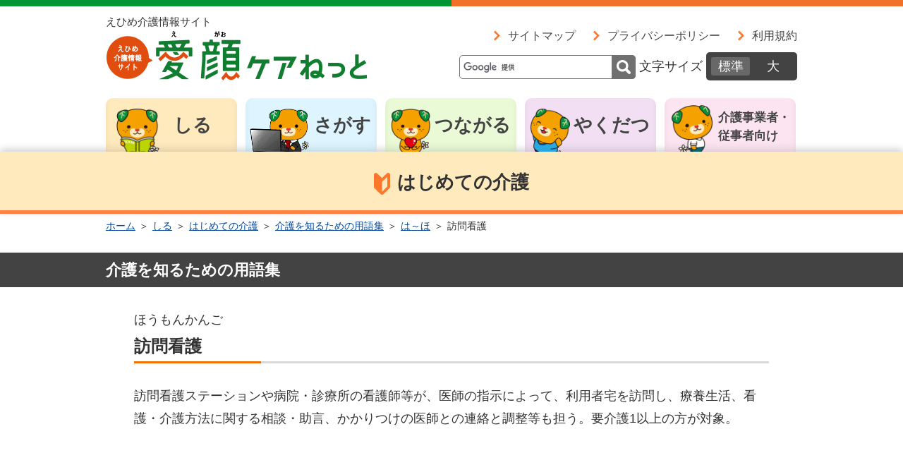

--- FILE ---
content_type: text/html; charset=UTF-8
request_url: https://egaocare.net/know/first/glossary/700.html
body_size: 12311
content:
<!DOCTYPE html>
<html lang="ja">
<head>
	<meta charset="utf-8">
	<meta name="robots" content="index,follow">
	<meta name="viewport" content="width=device-width">
	<meta name="format-detection" content="telephone=no">
	<link rel="shortcut icon" href="/assets/img/ico/favicon.ico" type="image/x-icon" />
	<link rel="apple-touch-icon" href="/assets/img/ico/apple-touch-icon.png" />
	<link rel="apple-touch-icon" sizes="57x57" href="/assets/img/ico/apple-touch-icon-57x57.png" />
	<link rel="apple-touch-icon" sizes="72x72" href="/assets/img/ico/apple-touch-icon-72x72.png" />
	<link rel="apple-touch-icon" sizes="76x76" href="/assets/img/ico/apple-touch-icon-76x76.png" />
	<link rel="apple-touch-icon" sizes="114x114" href="/assets/img/ico/apple-touch-icon-114x114.png" />
	<link rel="apple-touch-icon" sizes="120x120" href="/assets/img/ico/apple-touch-icon-120x120.png" />
	<link rel="apple-touch-icon" sizes="144x144" href="/assets/img/ico/apple-touch-icon-144x144.png" />
	<link rel="apple-touch-icon" sizes="152x152" href="/assets/img/ico/apple-touch-icon-152x152.png" />
	<link rel="apple-touch-icon" sizes="180x180" href="/assets/img/ico/apple-touch-icon-180x180.png" />
	<meta name="description" content="えひめ介護情報サイト「愛顔ケアねっと」">
	<meta name="keywords" content="愛媛県,介護,認知症,介護施設,介護保険,介護サービス,相談,訪問看護">

	<title>訪問看護｜愛顔ケアねっと</title>

	<link rel="stylesheet" href="/assets/css/styles.css">
	<!--link rel="stylesheet" href="/assets/css/jquery.bxslider.css"-->
	<!--[if lt IE 9]><script src="/assets/js/html5shiv.js"></script><![endif]-->
	<script src="/assets/js/jquery.js"></script>
	<script src="/assets/js/jquery.cookie.js"></script>
	<script src="/assets/js/jquery.tile.min.js"></script>
	<script src="/assets/js/jquery.bxslider.min.js"></script>
	<script src="/assets/js/pc/libs.js"></script>
	<script src="/assets/js/ga.js"></script>
</head>
<body>
	<!-- Google Tag Manager (noscript) -->
<noscript><iframe src="https://www.googletagmanager.com/ns.html?id=GTM-PST73MW"
height="0" width="0" style="display:none;visibility:hidden"></iframe></noscript>
<!-- End Google Tag Manager (noscript) -->	
<header id="top" class="global">
		<div class="container clearfix">
			<p class="read">えひめ介護情報サイト</p>
			<h1><a href="/"><img src="/assets/img/pc/logo.png" alt="えひめの介護応援サイト 高齢者ケアまるごと支援ねっと"/></a></h1>
			<ul>
				<li><a href="/sitemap/">サイトマップ</a></li>
				<li><a href="/privacy/">プライバシーポリシー</a></li>
				<li><a href="/contract/">利用規約</a></li>
			</ul>
			<div id="jsFontSize" class="fontSize">
				<div class="siteSearch">
<script>
  (function() {
    var cx = '008158222773672928769:eha5p69jhci';
    var gcse = document.createElement('script');
    gcse.type = 'text/javascript';
    gcse.async = true;
    gcse.src = 'https://cse.google.com/cse.js?cx=' + cx;
    var s = document.getElementsByTagName('script')[0];
    s.parentNode.insertBefore(gcse, s);
  })();
</script>
<gcse:searchbox-only></gcse:searchbox-only>
				</div>
				<div class="title">文字サイズ</div>
				<div class="button">
					<span class="m current over">標準</span>
					<span class="l over">大</span>
				</div>
			</div>
		</div>
	</header>

	<nav class="global container">
		<ul class="clearfix tab">
			<li class="know"><a href="/know/">しる</a>
				<div class="mega knowMega">
					<p>介護保険、認知症、まずは知ることから</p>
					<ul>
						<li class="know01"><a href="/know/first/">はじめての介護</a></li>
						<li class="know02"><a href="/know/flow/" class="line2">介護保険利用のための<br>手続きの流れ</a></li>
						<li class="know03"><a href="/know/service/">どんな介護サービスがあるの</a></li>
						<li class="know04"><a href="/know/howto/">こんなときどうする？</a></li>
					</ul>
				</div>
			</li>
			<li class="search"><a href="/search/">さがす</a>
				<div class="mega searchMega">
					<p>近くにどんな介護サービスがあるのか</p>
					<ul>
						<li class="search01"><a href="/search/consultation/">介護の相談窓口</a></li>
						<li class="search02"><a href="/search/office/">介護事業所等の検索</a></li>
					</ul>
				</div>
			</li>
			<li class="connection"><a href="/connection/">つながる</a>
				<div class="mega connectionMega">
					<p>地域や仲間で支え合い、ほっと息抜き</p>
					<ul>
						<li class="connection01"><a href="/connection/news/">あなたのまちからニュース</a></li>
						<li class="connection02"><a href="/connection/event/">イベント情報</a></li>
						<li class="connection03"><a href="/connection/faq/">介護Q&amp;A</a></li>
						<li class="connection04"><a href="/connection/family/" class="line2">介護をする家族を支える<br>団体</a></li>
						<li class="connection05"><a href="/connection/board/">みんなの声</a></li>
					</ul>
				</div>
			</li>
			<li class="useful"><a href="/useful/">やくだつ</a>
				<div class="mega usefulMega">
					<p>健康なシニアライフの便利がギュッ</p>
					<ul>
						<li class="useful00"><a href="/useful/lifeinfo/">健康・暮らしの情報</a></li>
						<li class="useful01"><a href="/useful/check/">健康チェック</a></li>
						<li class="useful02"><a href="/useful/prevent/">毎日の介護予防</a></li>
						<li class="useful03"><a href="/useful/recipe/">からだにうれしい健康レシピ</a></li>
						<li class="useful04"><a href="/useful/goods/">介護便利グッズ</a></li>
						<li class="useful05"><a href="/useful/life/">暮らしを守る</a></li>
					</ul>
				</div>
			</li>
			<li class="careworker"><a href="/careworker/">介護事業者・<br>従事者向け</a>
				<div class="mega careworkerMega">
					<p>役立つ情報と応援情報をお届け</p>
					<span>知っておきたい介護・福祉の情報</span>
					<ul>
						<li class="careworker00"><a href="/careworker/ehime/">愛媛県からの情報</a></li>
						<li class="careworker01"><a href="/careworker/advocacy/">権利擁護について</a></li>
						<li class="careworker02"><a href="/careworker/dementia/">若年性認知症について</a></li>
						<li class="careworker03"><a href="/careworker/law/">育児・介護休業法について</a></li>
						<li class="careworker04"><a href="/careworker/link/">いざという時のお役立ちリンク集</a></li>
					</ul>
					<span>介護に従事する人のための応援情報</span>
					<ul>
						<li class="careworker05"><a href="/careworker/information/">介護スキルアップ情報</a></li>
						<li class="careworker06"><a href="/careworker/usefulrecipe/">職場で自宅でお役立ちレシピ</a></li>
						<li class="careworker07"><a href="/careworker/health/">心と体の健康情報</a></li>
						<li class="careworker08"><a href="/careworker/balance/">仕事と生活の両立のために</a></li>
					</ul>
				</div>
			</li>
		</ul>
	</nav>

	<main class="content glossary">
		<div class="mainTitle know first">
			<h1>はじめての介護</h1>
		</div>
		
		<ul class="breadcrumbs container clearfix">
			<li><a href="/">ホーム</a></li>
			<li><a href="/know">しる</a></li>
			<li><a href="/know/first/">はじめての介護</a></li>
			<li><a href="/know/first/glossary">介護を知るための用語集</a></li>			<li><a href="/know/first/ha_ho/">は～ほ</a></li>
			<li>訪問看護</li>
		</ul>
		
		<div class="titGlay"><h2 class="container">介護を知るための用語集</h2></div>
			
		<article class="cmsArticle">
			<span class="phonetic">ほうもんかんご</span>			<h2 class="underGlayOrange">訪問看護</h2>
						<div class="cmsBody cmsBody_mb">
				<p>訪問看護ステーションや病院・診療所の看護師等が、医師の指示によって、利用者宅を訪問し、療養生活、看護・介護方法に関する相談・助言、かかりつけの医師との連絡と調整等も担う。要介護1以上の方が対象。</p>
			</div>
						<div class="VideoWrapper">
							</div>
		
			<div class="backBtn">
				<a href="./">一覧へ戻る</a>
			</div>
		</article>
		
	</main>
	
	<footer class="global">
		<nav>
			<div class="container clearfix">
				<ul>
					<li class="know"><a href="/know/">しる</a>
						<ul>
							<li><a href="/know/first/">はじめての介護</a></li>
							<li><a href="/know/flow/">介護保険利用のための手続きの流れ</a></li>
							<li><a href="/know/service/">どんな介護サービスがあるの</a></li>
							<li><a href="/know/howto/">こんなときどうする？</a></li>
						</ul>
					</li>
					<li class="search"><a href="/search/">さがす</a>
						<ul>
							<li><a href="/search/consultation/">介護の相談窓口</a></li>
							<li><a href="/search/office/">介護事業所等の検索</a></li>
						</ul>
					</li>
				</ul>
				<ul>
					<li class="connection"><a href="/connection/">つながる</a>
						<ul>
							<li><a href="/connection/news/">あなたのまちからニュース</a></li>
							<li><a href="/connection/event/">イベント情報</a></li>
							<li><a href="/connection/faq/">介護Q&amp;A</a></li>
							<li><a href="/connection/family/">介護をする家族を支える団体</a></li>
							<li><a href="/connection/board/">みんなの声</a></li>
						</ul>
					</li>
					<li class="useful"><a href="/useful/">やくだつ</a>
						<ul>
							<li><a href="/useful/lifeinfo/">健康・暮らしの情報</a></li>
							<li><a href="/useful/prevent/">毎日の介護予防</a></li>
							<li><a href="/useful/recipe/">からだにうれしい健康レシピ</a></li>
							<li><a href="/useful/goods/">介護便利グッズ</a></li>
							<li><a href="/useful/life/">暮らしを守る</a></li>
						</ul>
					</li>
				</ul>
				<ul>
					<li class="careworker"><a href="/careworker/">介護事業者・従事者向け</a>
						<span>◆&nbsp;知っておきたい介護・福祉の情報</span>
						<ul>
							<li><a href="/careworker/ehime/">愛媛県からの情報</a></li>
							<li><a href="/careworker/advocacy/">権利擁護について</a></li>
							<li><a href="/careworker/dementia/">若年性認知症について</a></li>
							<li><a href="/careworker/law/">育児・介護休業法について</a></li>
							<li><a href="/careworker/link/">いざという時のお役立ちリンク集</a></li>
						</ul>
						<span>◆&nbsp;介護に従事する人のための応援情報</span>
						<ul>
							<li><a href="/careworker/information/">介護スキルアップ情報</a></li>
							<li><a href="/careworker/usefulrecipe/">職場で自宅でお役立ちレシピ</a></li>
							<li><a href="/careworker/health/">心と体の健康情報</a></li>
							<li><a href="/careworker/balance/">仕事と生活の両立のために</a></li>
						</ul>
					</li>
				</ul>
				<ul>
					<li><a href="/sitemap/">サイトマップ</a></li>
					<li><a href="/notice/">お知らせ</a></li>
					<li><a href="/privacy/">プライバシーポリシー</a></li>
					<li><a href="/contract/">利用規約</a></li>
					<div class="appDownload">
						<span>◆&nbsp;アプリダウンロード</span>
						<a href="https://itunes.apple.com/jp/app/id1207233597/" target="_blank" rel="noopener noreferrer" class="js-ios"><img src="/assets/img/pc/home/Download_on_the_App_Store_Badge_JP_blk_284.png" alt="AppStoreからダウンロード"></a></li>
						<a href="https://play.google.com/store/apps/details?id=net.egaocare.webviewapp" target="_blank" rel="noopener noreferrer" class="js-other"><img src="/assets/img/pc/home/google-play-badge1.png" alt="googleplayからダウンロード"></a>
					</div>
				</ul>
			</div>
		</nav>
		<div class="addr clearfix">
			<h1>愛媛県保健福祉部長寿介護課</h1>
			<p>〒790-8570　愛媛県松山市一番町4-4-2<br>
			TEL：089-912-2430（代表）</p>
		</div>
		<p class="copyright"><small>All Rights Reserved Copyright &copy; Ehime Prefecture</small></p>
	</footer></body>
</html>

--- FILE ---
content_type: text/css
request_url: https://egaocare.net/assets/css/styles.css
body_size: 95979
content:
@charset "UTF-8";
html, body, div, span, applet, object, iframe,
h1, h2, h3, h4, h5, h6, p, blockquote, pre,
a, abbr, acronym, address, big, cite, code,
del, dfn, em, img, ins, kbd, q, s, samp,
small, strike, strong, sub, sup, tt, var,
b, u, i, center,
dl, dt, dd, ol, ul, li,
fieldset, form, label, legend,
table, caption, tbody, tfoot, thead, tr, th, td,
article, aside, canvas, details, embed,
figure, figcaption, footer, header, hgroup,
menu, nav, output, ruby, section, summary,
time, mark, audio, video {
  margin: 0;
  padding: 0;
  border: 0;
  font: inherit;
  font-size: 100%;
  vertical-align: baseline;
}

html {
  line-height: 1;
}

ol, ul {
  list-style: none;
}

table {
  border-collapse: collapse;
  border-spacing: 0;
}

caption, th, td {
  text-align: left;
  font-weight: normal;
  vertical-align: middle;
}

q, blockquote {
  quotes: none;
}
q:before, q:after, blockquote:before, blockquote:after {
  content: "";
  content: none;
}

a img {
  border: none;
}

article, aside, details, figcaption, figure, footer, header, hgroup, main, menu, nav, section, summary {
  display: block;
}

body {
  font-size: 1.13em;
  -webkit-text-size-adjust: none;
}

input, textarea, select {
  font-family: inherit;
  font-weight: inherit;
  font-size: 100%;
}

h1, h2, h3, h4, h5, h6 {
  font-size: 100%;
}

img {
  vertical-align: top;
  max-width: 100%;
  height: auto;
}

.clearfix:after {
  content: "";
  display: block;
  clear: both;
}

.mincho {
  font-family: "Hiragino Mincho ProN", "Hiragino Mincho Pro", "ＭＳ 明朝", serif;
}

.switch {
  display: none;
}

/* color
--------------------------------------------------*/
/* link
--------------------------------------------------*/
a {
  color: #00479d;
}
a:link, a:active, a:visited {
  text-decoration: underline;
}
a:hover, a:focus {
  text-decoration: none;
}

.over:hover, a:hover img, [type="submit"]:hover, [type="image"]:hover {
  -webkit-transition: opacity 0.2s ease-out;
  -ms-transition: opacity 0.2s ease-out;
  transition: opacity 0.2s ease-out;
  opacity: 0.7;
}

/* outline
--------------------------------------------------*/
body {
  font-family: Avenir , "Helvetica Neue" , Helvetica , Arial , Verdana , Roboto , "ヒラギノ角ゴ Pro W3" , "Hiragino Kaku Gothic Pro" , "Meiryo UI" , "メイリオ" , Meiryo , "ＭＳ Ｐゴシック" , "MS PGothic" , sans-serif;
  line-height: 1.8;
  color: #333;
  min-width: 980px;
}

.container {
  margin: 0 auto;
  width: 980px;
  position: relative;
}

.overlay {
  display: none;
  position: fixed;
  top: 0;
  left: 0;
  z-index: 10;
  opacity: 0;
  background: #333;
  opacity: 0.5;
  width: 200%;
  height: 200%;
}

/*header
-----------------------------------------*/
header.global {
  border-top: 9px solid #f27128;
  position: relative;
  padding: 20px 0 25px;
}
header.global:before {
  content: "";
  width: 50%;
  height: 9px;
  background: #009536;
  position: absolute;
  left: 0;
  top: -9px;
}
header.global .read {
  font-size: 84%;
  margin-top: -12px;
}
header.global h1 {
  width: 370px;
  float: left;
}
header.global ul {
  float: right;
  position: relative;
  top: -10px;
}
header.global ul li {
  display: inline-block;
  margin-left: 20px;
}
header.global ul li > a {
  display: block;
  background: url(../img/ico/ico_arrow_r_orange.svg) left center no-repeat;
  background-size: 9px 15px;
  padding: 0 0 0 20px;
  font-size: 90%;
  color: #434343;
  text-decoration: none;
}
header.global ul li > a:hover {
  text-decoration: underline;
}
header.global .fontSize {
  position: absolute;
  right: 0;
  bottom: 0;
}
header.global .fontSize .siteSearch {
  display: inline-block;
  width: 250px;
  vertical-align: middle;
  /* ------- google検索 ------- */
  /* テキストボックスに文字入力したときに出る「×」マークの位置調整用の指定 */
  /* テキストボックスの親要素。width指定しつつfloatで左寄せ */
  /* テキストボックスのデザイン設定 */
  /* ボタンの親要素。width指定しつつfloatで左寄せ */
  /* テキストボックスに文字入力したときに出る「×」マークの位置調整 */
  /* デフォルトで設定されている(疑似的な)テキストボックスの
  デザイン設定を解除 */
  /* 検索ボタンの背景をボタンのように見せかける */
  /* 検索ボタンの背景部分にテキストを表示させる */
  /* 検索ボタンを透明化し背景のみを表示させる */
  /* ------- /google検索 ------- */
}
header.global .fontSize .siteSearch .gsc-control-cse {
  padding: 0;
}
header.global .fontSize .siteSearch .gsc-search-box {
  margin: 0;
  position: relative;
}
header.global .fontSize .siteSearch .gsc-search-box tr,
header.global .fontSize .siteSearch .gsc-search-box td {
  display: block;
}
header.global .fontSize .siteSearch .gsc-search-box .gsc-input-box {
  background-color: #fff;
}
header.global .fontSize .siteSearch .gsc-search-box td.gsc-input,
header.global .fontSize .siteSearch .gsc-search-box td.gsc-input .gstl_50 {
  box-sizing: border-box;
  width: 250px !important;
  height: 34px;
  padding: 0 !important;
  vertical-align: top;
  float: left;
}
header.global .fontSize .siteSearch .gsc-search-box .gsib_a {
  width: 250px !important;
  padding: 0 !important;
}
header.global .fontSize .siteSearch .gsc-search-box input#gsc-i-id1 {
  box-sizing: border-box;
  height: 34px !important;
  margin: 0 !important;
  padding: 0 34px 0 10px !important;
  border: 1px solid #707070 !important;
  border-radius: 5px;
  -moz-border-radius: 5px;
  -webkit-border-radius: 5px;
  -webkit-box-shadow: 2px 2px 2px 0 rgba(200, 200, 200, 0.4) inset;
  -moz-box-shadow: 2px 2px 2px 0 rgba(200, 200, 200, 0.4) inset;
  box-shadow: none;
  background-position: 5px center !important;
}
header.global .fontSize .siteSearch .gsc-search-box td#gs_tti51 {
  margin-bottom: 0;
}
header.global .fontSize .siteSearch .gsc-search-box td.gsc-search-button {
  width: 34px !important;
  height: 34px;
  float: left;
}
header.global .fontSize .siteSearch .gsc-search-box .gsib_b {
  display: none;
  position: absolute;
  width: 20px;
  top: 3px;
  left: 218px;
}
header.global .fontSize .siteSearch .gsc-search-box .gsc-input-box,
header.global .fontSize .siteSearch .gsc-search-box .gsc-input-box-hover,
header.global .fontSize .siteSearch .gsc-search-box .gsc-input-box-focus {
  border: none !important;
  -webkit-box-shadow: none !important;
  -moz-box-shadow: none !important;
  box-shadow: none !important;
}
header.global .fontSize .siteSearch .gsc-search-box .gsc-search-button {
  background: url(../img/ico/ico_search_white.svg) no-repeat 7px 7px #707070;
  background-size: 20px;
  border-top-left-radius: 5px;
  border-bottom-left-radius: 5px;
  -webkit-border-top-left-radius: 5px;
  -webkit-border-bottom-left-radius: 5px;
  -moz-border-radius-topleft: 5px;
  -moz-border-radius-bottomleft: 5px;
  transform: scale(-1, 1);
  cursor: pointer;
  position: absolute;
  top: 0;
  right: 0;
}
header.global .fontSize .siteSearch .gsc-search-box .gsc-search-button:before {
  position: absolute;
  top: 35%;
  left: 30%;
  content: '' !important;
  color: #FFF;
  font-size: 16px;
}
header.global .fontSize .siteSearch .gsc-search-box input.gsc-search-button,
header.global .fontSize .siteSearch .gsc-search-box button.gsc-search-button-v2,
header.global .fontSize .siteSearch .gsc-search-box button.gsc-search-button {
  width: 34px;
  height: 34px;
  border-radius: 5px;
  -moz-border-radius: 5px;
  -webkit-border-radius: 5px;
  -o-border-radius: 5px;
  -ms-border-radius: 5px;
  padding: 0 !important;
  opacity: 0;
}
header.global .fontSize .title {
  display: inline-block;
  line-height: 34px;
}
header.global .fontSize .button {
  display: inline-block;
  background: #434343;
  border-radius: 5px;
  padding: 4px 7px;
}
header.global .fontSize .button span {
  display: inline-block;
  line-height: 26px;
  padding: 0 5px;
  width: 2.5em;
  text-align: center;
  color: #fff;
  cursor: pointer;
}
header.global .fontSize .button span.current {
  background: #686868;
  border-radius: 3px;
}

/*globalNav
-----------------------------------------*/
nav.global ul.tab > li {
  float: left;
  width: 186px;
  margin-left: 12px;
}
nav.global ul.tab > li:first-child {
  margin-left: 0;
}
nav.global ul.tab > li > a {
  display: block;
  line-height: 76px;
  height: 76px;
  overflow: hidden;
  border-radius: 10px 10px 0 0;
  font-size: 145%;
  font-weight: bold;
  position: relative;
  text-align: center;
  text-decoration: none;
  cursor: pointer;
  box-shadow: 0px -8px 16px -8px rgba(0, 0, 0, 0.2) inset;
  z-index: 5;
}
nav.global ul.tab > li > a:hover {
  -webkit-transition: opacity 0.2s ease-out;
  -ms-transition: opacity 0.2s ease-out;
  transition: opacity 0.2s ease-out;
  opacity: 0.7;
}
nav.global ul.tab > li.know > a {
  background: #ffeabe;
  color: #434343;
  padding-left: 60px;
}
nav.global ul.tab > li.know > a:before {
  content: "";
  display: inline-block;
  width: 62px;
  height: 72px;
  background: url(../img/pc/mkn_know.png) no-repeat;
  background-size: contain;
  position: absolute;
  top: 15px;
  left: 15px;
}
nav.global ul.tab > li.search > a {
  background: #def5ff;
  color: #434343;
  padding-left: 88px;
}
nav.global ul.tab > li.search > a:before {
  content: "";
  display: inline-block;
  width: 95px;
  height: 65px;
  background: url(../img/pc/mkn_search.png) no-repeat;
  background-size: contain;
  position: absolute;
  top: 15px;
  left: 5px;
}
nav.global ul.tab > li.connection > a {
  background: #eafad7;
  color: #434343;
  padding-left: 62px;
}
nav.global ul.tab > li.connection > a:before {
  content: "";
  display: inline-block;
  width: 56px;
  height: 70px;
  background: url(../img/pc/mkn_connection.png) no-repeat;
  background-size: contain;
  position: absolute;
  top: 15px;
  left: 8px;
}
nav.global ul.tab > li.useful > a {
  background: #f2dff3;
  color: #434343;
  padding-left: 60px;
}
nav.global ul.tab > li.useful > a:before {
  content: "";
  display: inline-block;
  width: 56px;
  height: 70px;
  background: url(../img/pc/mkn_useful.png) no-repeat;
  background-size: contain;
  position: absolute;
  top: 15px;
  left: 8px;
}
nav.global ul.tab > li.careworker > a {
  height: 61px;
  background: #fce5f1;
  color: #434343;
  font-size: 95%;
  line-height: 26px;
  text-align: left;
  padding-top: 15px;
  padding-left: 76px;
}
nav.global ul.tab > li.careworker > a:before {
  content: "";
  display: inline-block;
  width: 58px;
  height: 77px;
  background: url(../img/pc/mkn_careworker.png) no-repeat;
  background-size: contain;
  position: absolute;
  top: 10px;
  left: 10px;
}
nav.global .mega {
  position: absolute;
  top: 76px;
  min-width: 342px;
  padding: 25px;
  box-shadow: 0px 5px 20px 3px rgba(0, 0, 0, 0.2);
  z-index: 100;
  display: none;
}
nav.global .mega p {
  text-align: center;
  font-size: 91%;
  font-weight: bold;
  margin-bottom: 10px;
}
nav.global .mega ul {
  background: #fff;
}
nav.global .mega ul li {
  border-top: 1px solid #e1e1e1;
}
nav.global .mega ul li:first-child {
  border: none;
}
nav.global .mega ul li a {
  display: block;
  position: relative;
  padding: 0 30px 0 50px;
  line-height: 63px;
  text-decoration: none;
  font-size: 111%;
  font-weight: bold;
  color: #434343;
}
nav.global .mega ul li a.line2 {
  line-height: 26px;
  padding: 5px 30px 6px 50px;
}
nav.global .mega ul li a:before {
  content: "";
  display: block;
  position: absolute;
  top: 50%;
}
nav.global .mega ul li a:hover {
  -webkit-transition: opacity 0.2s ease-out;
  -ms-transition: opacity 0.2s ease-out;
  transition: opacity 0.2s ease-out;
  opacity: 0.7;
}
nav.global .knowMega {
  left: 0;
  background: #ffeabe;
}
nav.global .knowMega ul li a {
  background: url(../img/ico/ico_arrow_r_orange.svg) 97% center no-repeat;
  background-size: 13px 21px;
}
nav.global .knowMega ul li.know01 a:before {
  background: url(../img/ico/ico_beginner_orange.svg) no-repeat;
  width: 19px;
  height: 25px;
  left: 18px;
  margin-top: -12px;
}
nav.global .knowMega ul li.know02 a:before {
  background: url(../img/ico/ico_pencil_orange.svg) no-repeat;
  width: 25px;
  height: 25px;
  left: 15px;
  margin-top: -12px;
}
nav.global .knowMega ul li.know03 a:before {
  background: url(../img/ico/ico_kaigo_orange.svg) no-repeat;
  width: 24px;
  height: 26px;
  left: 14px;
  margin-top: -13px;
}
nav.global .knowMega ul li.know04 a:before {
  background: url(../img/ico/ico_question_orange.svg) no-repeat;
  width: 25px;
  height: 25px;
  left: 15px;
  margin-top: -12px;
}
nav.global .searchMega {
  left: 167px;
  background: #def5ff;
}
nav.global .searchMega ul li a {
  background: url(../img/ico/ico_arrow_r_blue.svg) 97% center no-repeat;
  background-size: 13px 21px;
}
nav.global .searchMega ul li.search01 a:before {
  background: url(../img/ico/ico_comment_blue.svg) no-repeat;
  width: 24px;
  height: 18px;
  left: 15px;
  margin-top: -9px;
}
nav.global .searchMega ul li.search02 a:before {
  background: url(../img/ico/ico_office_blue.svg) no-repeat;
  width: 23px;
  height: 19px;
  left: 15px;
  margin-top: -10px;
}
nav.global .connectionMega {
  right: 167px;
  background: #eafad7;
}
nav.global .connectionMega ul li a {
  background: url(../img/ico/ico_arrow_r_green.svg) 97% center no-repeat;
  background-size: 13px 21px;
}
nav.global .connectionMega ul li.connection01 a:before {
  background: url(../img/ico/ico_mike_green.svg) no-repeat;
  width: 24px;
  height: 29px;
  left: 15px;
  margin-top: -14px;
}
nav.global .connectionMega ul li.connection02 a:before {
  background: url(../img/ico/ico_calendar_green.svg) no-repeat;
  width: 25px;
  height: 25px;
  left: 14px;
  margin-top: -12px;
}
nav.global .connectionMega ul li.connection03 a:before {
  background: url(../img/ico/ico_book_green.svg) no-repeat;
  width: 25px;
  height: 27px;
  left: 14px;
  margin-top: -13px;
}
nav.global .connectionMega ul li.connection04 a:before {
  background: url(../img/ico/ico_human_green.svg) no-repeat;
  width: 22px;
  height: 22px;
  left: 16px;
  margin-top: -11px;
}
nav.global .connectionMega ul li.connection05 a:before {
  background: url(../img/ico/ico_balloon_green.svg) no-repeat;
  width: 25px;
  height: 21px;
  left: 14px;
  margin-top: -10px;
}
nav.global .connectionMega ul li.connection06 a:before {
  background: url(../img/ico/ico_fude_green.svg) no-repeat;
  width: 24px;
  height: 27px;
  left: 15px;
  margin-top: -13px;
}
nav.global .usefulMega {
  right: 0;
  background: #f2dff3;
}
nav.global .usefulMega ul li a {
  background: url(../img/ico/ico_arrow_r_purple.svg) 97% center no-repeat;
  background-size: 13px 21px;
}
nav.global .usefulMega ul li.useful00 a:before {
  background: url(../img/ico/ico_ear_purple.svg) no-repeat;
  width: 24px;
  height: 21px;
  left: 15px;
  margin-top: -10px;
}
nav.global .usefulMega ul li.useful01 a:before {
  background: url(../img/ico/ico_check_purple.svg) no-repeat;
  width: 24px;
  height: 21px;
  left: 15px;
  margin-top: -10px;
}
nav.global .usefulMega ul li.useful02 a:before {
  background: url(../img/ico/ico_attention_purple.svg) no-repeat;
  width: 24px;
  height: 25px;
  left: 14px;
  margin-top: -12px;
}
nav.global .usefulMega ul li.useful03 a:before {
  background: url(../img/ico/ico_cutlery_purple.svg) no-repeat;
  width: 20px;
  height: 26px;
  left: 16px;
  margin-top: -13px;
}
nav.global .usefulMega ul li.useful04 a:before {
  background: url(../img/ico/ico_star_purple.svg) no-repeat;
  width: 24px;
  height: 24px;
  left: 16px;
  margin-top: -12px;
}
nav.global .usefulMega ul li.useful05 a:before {
  background: url(../img/ico/ico_megaphone_purple.svg) no-repeat;
  width: 24px;
  height: 24px;
  left: 16px;
  margin-top: -12px;
}
nav.global .careworkerMega {
  right: 0;
  background: #fce5f1;
}
nav.global .careworkerMega span {
  display: block;
  background: #535353;
  color: #fff;
  font-size: 89%;
  padding: 0 15px;
}
nav.global .careworkerMega ul li a {
  background: url(../img/ico/ico_arrow_r_pink.svg) 97% center no-repeat;
  background-size: 13px 21px;
}
nav.global .careworkerMega ul li.careworker00 a:before {
  background: url(../img/ico/ico_info_pink.svg) no-repeat;
  width: 24px;
  height: 21px;
  left: 15px;
  margin-top: -10px;
}
nav.global .careworkerMega ul li.careworker01 a:before {
  background: url(../img/ico/ico_right_pink.svg) no-repeat;
  width: 24px;
  height: 21px;
  left: 15px;
  margin-top: -10px;
}
nav.global .careworkerMega ul li.careworker02 a:before {
  background: url(../img/ico/ico_karte_pink.svg) no-repeat;
  width: 24px;
  height: 25px;
  left: 14px;
  margin-top: -12px;
}
nav.global .careworkerMega ul li.careworker03 a:before {
  background: url(../img/ico/ico_intelligence_pink.svg) no-repeat;
  width: 20px;
  height: 26px;
  left: 16px;
  margin-top: -13px;
}
nav.global .careworkerMega ul li.careworker04 a:before {
  background: url(../img/ico/ico_link_pink.svg) no-repeat;
  width: 24px;
  height: 24px;
  left: 16px;
  margin-top: -12px;
}
nav.global .careworkerMega ul li.careworker05 a:before {
  background: url(../img/ico/ico_skill_pink.svg) no-repeat;
  width: 24px;
  height: 24px;
  left: 16px;
  margin-top: -12px;
}
nav.global .careworkerMega ul li.careworker06 a:before {
  background: url(../img/ico/ico_recipe_pink.svg) no-repeat;
  width: 24px;
  height: 24px;
  left: 16px;
  margin-top: -12px;
}
nav.global .careworkerMega ul li.careworker07 a:before {
  background: url(../img/ico/ico_health_pink.svg) no-repeat;
  width: 24px;
  height: 24px;
  left: 16px;
  margin-top: -12px;
}
nav.global .careworkerMega ul li.careworker08 a:before {
  background: url(../img/ico/ico_cherry_pink.svg) no-repeat;
  width: 24px;
  height: 24px;
  left: 16px;
  margin-top: -12px;
}

/*footer
-----------------------------------------*/
footer.global {
  border-top: 9px solid #f27128;
  position: relative;
  padding: 30px 0 0;
}
footer.global:before {
  content: "";
  width: 50%;
  height: 9px;
  background: #009536;
  position: absolute;
  left: 0;
  top: -9px;
}
footer.global nav {
  box-shadow: 0 -8px 20px -8px #ccc inset;
  padding: 0 0 50px;
}
footer.global nav div > ul {
  width: 24%;
  float: left;
  padding-right: 30px;
  box-sizing: border-box;
}
footer.global nav div > ul > li > a {
  display: block;
  background: url(../img/ico/ico_arrow_r_orange.svg) left center no-repeat;
  background-size: 9px 15px;
  padding: 0 0 0 20px;
  text-decoration: none;
  color: #434343;
}
footer.global nav div > ul > li > span {
  display: block;
  padding: 5px 0;
  color: #ff772a;
  font-size: 78.5%;
}
footer.global nav div > ul:nth-child(3) {
  width: 32%;
}
footer.global nav div > ul:last-child {
  width: 20%;
  padding-right: 0;
}
footer.global nav div > ul:last-child > li > a {
  font-size: 78.5%;
  line-height: 2.3;
  text-decoration: underline;
}
footer.global nav div > ul:last-child > li > a:hover {
  text-decoration: none;
}
footer.global nav div > ul li.search {
  margin-top: 10px;
}
footer.global nav li li {
  line-height: 1.1;
  padding: 5px 0;
}
footer.global nav li li a {
  font-size: 78.5%;
  color: #434343;
}
footer.global div.addr {
  text-align: center;
  padding: 30px 0;
}
footer.global div.addr h1 {
  display: inline-block;
  color: #009536;
  font-size: 111%;
  font-weight: bold;
  vertical-align: middle;
  margin-right: 20px;
}
footer.global div.addr p {
  display: inline-block;
  vertical-align: middle;
  text-align: left;
}
footer.global p.copyright {
  color: #fff;
  font-size: 0.77em;
  line-height: 28px;
  background: #86695f;
  text-align: center;
}
footer.global .appDownload span {
  display: block;
  padding: 5px 0;
  color: #ff772a;
  font-size: 78.5%;
}
footer.global .appDownload a {
  display: block;
  width: 80%;
  padding-bottom: 5px;
}

/*title
-----------------------------------------*/
.mainTitle {
  height: 83px;
  box-shadow: 0px -3px 10px 0 rgba(0, 0, 0, 0.2);
  text-align: center;
  position: relative;
  z-index: 1;
}
.mainTitle h1 {
  margin-top: 30px;
  display: inline-block;
  font-size: 145%;
  font-weight: bold;
  line-height: 1;
}
.mainTitle h1:before {
  content: "";
  display: inline-block;
  vertical-align: middle;
  margin-right: 10px;
}

.underGlayOrange, .underGlayPurple, .underGlayPink {
  border-bottom: 3px solid #d9d9d9;
  font-size: 134%;
  font-weight: bold;
  position: relative;
  margin-bottom: 30px;
}
.underGlayOrange:after, .underGlayPurple:after, .underGlayPink:after {
  content: "";
  display: block;
  width: 20%;
  height: 3px;
  position: absolute;
  left: 0;
  bottom: -3px;
  background: #ef7202;
}

.underGlayPurple:after {
  background: #a557aa;
}

.underGlayPink:after {
  background: #E570AC;
}

.titGlay {
  background: #434343;
  color: #fff;
  margin: 20px 0 0;
  padding: 5px 0;
  font-size: 123%;
  font-weight: bold;
}

/*パンくず
-----------------------------------------*/
.breadcrumbs {
  padding: 5px 0;
  font-size: 78%;
  position: relative;
  z-index: 5;
}
.breadcrumbs li {
  float: left;
}
.breadcrumbs li:before {
  content: "\00ff1e";
  margin: 0 5px;
}
.breadcrumbs li:first-child:before {
  content: "";
  margin: 0;
}

/*ボタン
-----------------------------------------*/
.backBtn {
  text-align: center;
  margin-top: 50px;
}
.backBtn a {
  color: #fff;
  font-size: 134%;
  font-weight: bold;
  line-height: 52px;
  text-align: center;
  text-decoration: none;
  width: 340px;
  display: inline-block;
  border: none;
  border-radius: 10px;
  box-shadow: 0px 5px 20px 3px rgba(0, 0, 0, 0.2);
  cursor: pointer;
  background: #686868;
  font-size: 123%;
}
.backBtn a:hover {
  -webkit-transition: opacity 0.2s ease-out;
  -ms-transition: opacity 0.2s ease-out;
  transition: opacity 0.2s ease-out;
  opacity: 0.7;
}

/*カテゴリトップ
-----------------------------------------*/
.catTopList {
  margin-bottom: 60px;
  text-align: left;
}
.catTopList li {
  width: 292px;
  display: inline-block;
  vertical-align: top;
  text-align: center;
  margin: 30px 0 30px 42px;
}
.catTopList li:nth-child(3n-2) {
  margin: 30px 0 30px 0;
}
.catTopList li a {
  display: inline-block;
  width: 255px;
  height: 255px;
  border-radius: 50%;
  position: relative;
  margin-bottom: 20px;
  box-shadow: 0px 5px 20px 3px rgba(255, 255, 255, 0.2);
}
.catTopList li a span {
  opacity: 0;
  display: inline-block;
  width: 255px;
  line-height: 255px;
  color: #fff;
  text-decoration: none;
  font-size: 123%;
  font-weight: bold;
  position: absolute;
  top: 0;
  left: 0;
}
.catTopList li a span:before {
  content: "";
  display: inline-block;
  width: 16px;
  height: 26px;
  background: url(../img/ico/ico_arrow_r_white.svg) no-repeat;
  margin-right: 10px;
  vertical-align: middle;
}
.catTopList li a figure {
  line-height: 255px;
}
.catTopList li a figure img {
  vertical-align: middle;
}
.catTopList li a:hover {
  box-shadow: 0px 5px 20px 3px rgba(0, 0, 0, 0.2);
}
.catTopList li a:hover span {
  opacity: 1;
}
.catTopList li a:hover figure {
  opacity: 0;
}
.catTopList li h2 {
  font-size: 110%;
  font-weight: bold;
  margin: 13px 0;
  line-height: 1.3;
}
.catTopList li h2.line2 {
  line-height: 22px;
  padding: 0;
  margin: 5px 0;
}
.catTopList li p {
  text-align: left;
}

/*ページネーション
-----------------------------------------*/
.pagenate {
  text-align: center;
}
.pagenate li {
  display: inline-block;
  margin: 0 3px;
}
.pagenate li a, .pagenate li span {
  color: #434343;
  line-height: 30px;
  text-decoration: none;
  padding: 0 12px;
  display: block;
  border: 1px solid #7a7a7a;
  border-radius: 5px;
}
.pagenate li a:hover, .pagenate li span.current {
  color: #fff;
  background: #7a7a7a;
}
.pagenate li.prev {
  margin-right: 10px;
}
.pagenate li.prev span {
  opacity: 0.5;
}
.pagenate li.next {
  margin-left: 10px;
}
.pagenate li.next span {
  opacity: 0.5;
}

/*記事一覧(内容あり)
-----------------------------------------*/
.articleListStripe {
  margin-bottom: 50px;
}
.articleListStripe li a {
  display: block;
  background: url(../img/ico/ico_arrow_r_gray.svg) 99% center no-repeat #ffeabe;
  background-size: 17px 25px;
  width: 100%;
  overflow: hidden;
  padding: 30px;
  box-sizing: border-box;
  color: #434343;
  text-decoration: none;
}
.articleListStripe li a figure {
  float: left;
  margin-right: 30px;
  width: 208px;
  height: 134px;
  overflow: hidden;
  position: relative;
}
.articleListStripe li a figure img {
  max-width: 208px;
  position: absolute;
  top: 50%;
  left: 50%;
  -webkit-transform: translate(-50%, -50%);
  transform: translate(-50%, -50%);
}
.articleListStripe li a h3 {
  font-weight: bold;
  margin-bottom: 10px;
}
.articleListStripe li a .ico {
  display: inline-block;
  font-size: 90%;
  font-weight: normal;
  color: #fff;
  border-radius: 3px;
  line-height: 25px;
  padding: 0 10px;
  margin-right: 5px;
  background: #e14d0e;
}
.articleListStripe li a .ico.play {
  background: #107D30;
}
.articleListStripe li a .ico.learn {
  background: #e14d0e;
}
.articleListStripe li a:hover {
  -webkit-transition: opacity 0.2s ease-out;
  -ms-transition: opacity 0.2s ease-out;
  transition: opacity 0.2s ease-out;
  opacity: 0.7;
}
.articleListStripe li:nth-child(even) a {
  background-color: #fff;
}

/*記事一覧(テキストのみ)
-----------------------------------------*/
.articleList li {
  width: 474px;
  float: left;
  margin-top: 30px;
}
.articleList li:nth-child(even) {
  float: right;
}
.articleList li a {
  display: block;
  border-radius: 10px;
  background: #fff;
  box-shadow: 0px 5px 10px 3px rgba(0, 0, 0, 0.2);
  padding: 20px 30px;
  color: #434343;
  text-decoration: none;
  position: relative;
  box-sizing: border-box;
}
.articleList li a p {
  font-size: 112%;
  font-weight: bold;
  padding-right: 15px;
}
.articleList li a:after {
  content: "";
  display: block;
  position: absolute;
  right: 10px;
  top: 50%;
  margin-top: -13px;
  width: 16px;
  height: 26px;
}

/*カテゴリ一覧
-----------------------------------------*/
.categoryList li {
  width: 474px;
  float: left;
  margin-top: 30px;
}
.categoryList li:nth-child(even) {
  float: right;
}
.categoryList li a {
  display: block;
  border-radius: 10px;
  background: #fff;
  box-shadow: 0px 5px 10px 3px rgba(0, 0, 0, 0.2);
  text-decoration: none;
}
.categoryList li a h2 {
  border-radius: 10px 10px 0 0;
  color: #fff;
  padding: 10px 20px;
  font-size: 134%;
  font-weight: bold;
  position: relative;
}
.categoryList li a h2:after {
  content: "";
  display: block;
  position: absolute;
  right: 10px;
  top: 50%;
  margin-top: -13px;
  width: 16px;
  height: 26px;
  background: url(../img/ico/ico_arrow_r_white.svg) no-repeat;
}
.categoryList li a p {
  padding: 20px 30px;
  color: #434343;
}

/*ピックアップ
-----------------------------------------*/
.pickup {
  padding: 85px 0 40px;
  position: relative;
  top: -34px;
}
.pickup > div {
  background: #fff;
  padding: 40px 30px 30px;
  box-sizing: border-box;
  position: relative;
}
.pickup > div h2 {
  border-radius: 10px;
  background: #fff;
  font-size: 134%;
  font-weight: bold;
  line-height: 42px;
  text-align: center;
  padding: 0 30px;
  position: absolute;
  top: -25px;
  left: 50%;
  transform: translateX(-50%);
}

/*吹き出しみきゃん
-----------------------------------------*/
.mknBalloon {
  margin: 20px auto 50px;
}
.mknBalloon figure {
  float: right;
  width: 160px;
}
.mknBalloon p {
  font-size: 114%;
  float: left;
  background: #fff;
  width: 800px;
  padding: 20px;
  box-sizing: border-box;
  position: relative;
  border-radius: 10px;
}
.mknBalloon p:after {
  content: "\025b6";
  color: #fff;
  position: absolute;
  right: -16px;
  top: 50%;
  margin-top: -15px;
}

/*記事詳細
-----------------------------------------*/
.cmsArticle #eventSlider li {
  text-align: center;
}
.cmsArticle .bx-wrapper {
  text-align: center;
}
.cmsArticle .bx-wrapper .bx-pager {
  text-align: center;
  margin: 10px 0 0;
}
.cmsArticle .bx-wrapper .bx-pager > div {
  display: inline-block;
  margin: 0 5px;
}
.cmsArticle .bx-wrapper .bx-pager > div a {
  display: block;
  text-indent: -9999px;
  width: 14px;
  height: 14px;
  border-radius: 50%;
  background: #dcdcdc;
}
.cmsArticle .bx-wrapper .bx-pager > div a.active, .cmsArticle .bx-wrapper .bx-pager > div a:hover {
  background: #f27128;
}
.cmsArticle .cmsBody img.aligncenter {
  display: block;
  margin: 0 auto;
}
.cmsArticle .cmsBody img.alignleft {
  float: left;
  margin-right: 15px;
}
.cmsArticle .cmsBody img.alignright {
  float: right;
  margin-left: 15px;
}
.cmsArticle .cmsBody img + img {
  margin: 0 10px;
}
.cmsArticle .cmsBody h2 {
  font-size: 111%;
  font-weight: bold;
  margin-top: 40px;
  padding: 8px 15px;
  background: #ffeabe;
  border-left: 10px solid #f27128;
}
.cmsArticle .cmsBody h3 {
  color: #fff;
  font-size: 111%;
  font-weight: bold;
  background: #e14d0e;
  display: inline-block;
  margin-top: 40px;
  padding: 2px 15px;
  line-height: 1.2;
}
.cmsArticle .cmsBody h4 {
  color: #e14d0e;
  font-weight: bold;
  margin-top: 30px;
}
.cmsArticle .cmsBody p {
  margin: 15px 0;
}
.cmsArticle .cmsBody p:after {
  content: "";
  display: block;
  clear: both;
}
.cmsArticle .cmsBody .frameOrange {
  margin: 15px 0;
  padding: 10px 15px;
  background: #ffeabe;
}
.cmsArticle .cmsBody ul {
  list-style: none;
  margin: 30px 0;
  padding: 0;
  font-weight: bold;
}
.cmsArticle .cmsBody ul li:before {
  content: "◆";
  color: #e14d0e;
  margin-right: 5px;
}
.cmsArticle .cmsBody ul li.linkListAnchor {
  font-weight: normal;
}
.cmsArticle .cmsBody ul li.linkListAnchor::before {
  content: "▼";
}
.cmsArticle .cmsBody ul li.linkList,
.cmsArticle .cmsBody ul li.linkListBlank,
.cmsArticle .cmsBody ul li.linkListPdf,
.cmsArticle .cmsBody ul li.linkListExcel {
  font-weight: normal;
  position: relative;
}
.cmsArticle .cmsBody ul li.linkList::before,
.cmsArticle .cmsBody ul li.linkListBlank::before,
.cmsArticle .cmsBody ul li.linkListPdf::before,
.cmsArticle .cmsBody ul li.linkListExcel::before {
  content: "\025b6";
}
.cmsArticle .cmsBody ul li.linkListBlank:after {
  content: url(/assets/img/pc/ico_blank.png);
  display: inline-block;
  vertical-align: middle;
  margin-left: 5px;
  position: relative;
  top: 3px;
}
.cmsArticle .cmsBody ul li.linkListPdf:after {
  content: url(/assets/img/pc/ico_pdf.png);
  display: inline-block;
  vertical-align: middle;
  margin-left: 5px;
  position: relative;
  top: 3px;
}
.cmsArticle .cmsBody ul li.linkListExcel:after {
  content: url(/assets/img/pc/ico_excel.png);
  display: inline-block;
  vertical-align: middle;
  margin-left: 5px;
  position: relative;
  top: 3px;
}
.cmsArticle .cmsBody ol {
  list-style: none;
  margin: 30px 0;
  padding: 0;
  counter-reset: li;
}
.cmsArticle .cmsBody ol li {
  text-indent: -1em;
  margin: 15px 0 15px 1em;
}
.cmsArticle .cmsBody ol li:before {
  color: #e14d0e;
  font-weight: bold;
  counter-increment: li;
  content: counter(li) ". ";
}
.cmsArticle .cmsBody table th {
  vertical-align: top;
  text-align: center;
  font-weight: bold;
  background-color: #ffeabe;
}
.cmsArticle .cmsBody table td {
  background-color: #fff;
}
.cmsArticle .cmsBody table th,
.cmsArticle .cmsBody table td {
  border: 1px solid #CCC;
  padding: 10px 15px;
}

/*エラー表示
-----------------------------------------*/
.alert {
  border: 1px solid #f00;
  background: #fff7f7;
  padding: 10px 20px;
  margin-bottom: 20px;
}
.alert strong {
  font-weight: bold;
}

body .alert p {
  margin: 0;
  font-weight: normal;
  font-size: 85%;
}

/*etc page
-----------------------------------------*/
.etcPage {
  padding-bottom: 80px;
}
.etcPage .mainTitle {
  background: #686868;
  border-bottom: 5px solid #434343;
  color: #fff;
}
.etcPage p {
  margin-top: 30px;
}
.etcPage dl {
  margin-top: 30px;
}
.etcPage dl dt {
  font-weight: bold;
}
.etcPage dl dd .title {
  margin-top: 1em;
}

/*404
-----------------------------------------*/
.notfound {
  padding-bottom: 80px;
}
.notfound .mainTitle {
  background: #686868;
  border-bottom: 5px solid #434343;
  color: #fff;
}
.notfound figure {
  text-align: center;
  margin: 50px 0;
}
.notfound figure img {
  width: 150px;
}

/*サイトマップ
-----------------------------------------*/
.sitemap .mainTitle {
  background: #686868;
  border-bottom: 5px solid #434343;
  color: #fff;
}
.sitemap .sitemapList {
  display: block;
  padding-bottom: 45px;
  letter-spacing: -.5em;
}
.sitemap .sitemapList_item {
  display: inline-block;
  vertical-align: top;
  width: 440px;
  margin: 40px 50px 10px 0;
  letter-spacing: normal;
}
.sitemap .kind_head {
  margin-bottom: 5px;
  font-weight: bold;
}
.sitemap .kind_head-ico:before {
  content: "";
  display: inline-block;
  width: 12px;
  margin-right: 2px;
  padding-top: 12px;
  background: #f27128;
}
.sitemap .kind_head-border {
  border-bottom: 3px solid #d4d4d4;
}
.sitemap .kind_head-ex1 {
  margin: 10px 0 -5px;
}
.sitemap .kind_head-ex2 {
  margin: 30px 0 -5px;
  color: #000;
}
.sitemap .kind_content {
  margin-top: 5px;
}
.sitemap .linkList a {
  display: inline-block;
  margin-top: 7px;
  border-bottom: 1px solid #434343;
  color: #434343;
  line-height: 1;
  text-decoration: none;
}
.sitemap .linkList a:hover {
  border: none;
}

/*mainVisual
-----------------------------------------*/
.mainVisual {
  background: rgba(255, 109, 38, 0.4);
  background: -webkit-linear-gradient(-45deg, rgba(255, 109, 38, 0.4) 0%, rgba(210, 228, 140, 0.4) 78%, rgba(128, 210, 188, 0.4) 100%);
  background: linear-gradient(135deg, rgba(255, 109, 38, 0.4) 0%, rgba(210, 228, 140, 0.4) 78%, rgba(128, 210, 188, 0.4) 100%);
  padding: 40px 0;
  box-shadow: 0px 5px 20px 3px rgba(0, 0, 0, 0.2);
  position: relative;
  z-index: 1;
}
.mainVisual .mainBnr {
  float: left;
  width: 642px;
  height: 320px;
  box-shadow: 0px 0px 8px 0px rgba(0, 0, 0, 0.3);
  overflow: hidden;
}
.mainVisual .mainBnr:after {
  content: "";
  height: 20px;
  width: 642px;
  box-shadow: 0px 0px 12px 0px rgba(0, 0, 0, 0.3);
  border-radius: 50%;
  background: rgba(0, 0, 0, 0.2);
  position: absolute;
  bottom: -8px;
  left: 0;
  z-index: -1;
}
.mainVisual .homeKorekara {
  float: right;
  width: 313px;
}
.mainVisual .homeKorekara ul {
  text-align: center;
}
.mainVisual .homeKorekara ul li {
  letter-spacing: -.40em;
  margin-bottom: 8px;
}
.mainVisual .homeKorekara ul li:last-child {
  margin-bottom: 0;
}
.mainVisual .homeKorekara ul li.search a {
  display: inline-block;
  width: 149px;
  letter-spacing: normal;
}
.mainVisual .homeKorekara ul li.search a:first-child {
  margin-right: 14px;
}

/*appbtn
-----------------------------------------*/
.appbtn p {
  font-size: 0.9em;
  text-align: center;
  margin-top: 30px;
}
.appbtn .push {
  text-align: center;
  margin-bottom: 30px;
}
.appbtn .push p {
  margin-top: 0;
}
.appbtn section {
  display: flex;
  justify-content: center;
  margin-top: 30px;
  margin: auto;
  width: 451px;
  height: 100px;
}

/*news
-----------------------------------------*/
.homeNews {
  background: #fffcf6;
  padding: 50px 0;
  margin: 0 auto 50px;
}
.homeNews header {
  border-bottom: 3px solid #f27128;
  position: relative;
}
.homeNews header:before {
  content: "";
  width: 50%;
  height: 3px;
  background: #009536;
  position: absolute;
  left: 0;
  bottom: -3px;
}
.homeNews header h2 {
  padding: 10px 0 10px 40px;
  background: url(../img/ico/ico_light_gray.svg) left center no-repeat;
  background-size: 27px 39px;
  font-size: 134%;
  font-weight: bold;
}
.homeNews header a {
  color: #e14d0e;
  font-weight: bold;
  border: 2px solid #e14d0e;
  border-radius: 10px;
  display: inline-block;
  padding: 0 50px;
  line-height: 38px;
  text-decoration: none;
  position: absolute;
  right: 0;
  bottom: 15px;
}
.homeNews header a:after {
  content: "\025b6";
  font-size: 60%;
  position: absolute;
  right: 10px;
  top: 0;
}
.homeNews ul li {
  border-bottom: 1px solid #b5b5b5;
  padding: 20px;
  width: 100%;
  overflow: hidden;
  box-sizing: border-box;
}
.homeNews ul li time {
  display: block;
  width: 160px;
  float: left;
}
.homeNews ul li a {
  display: block;
  width: 770px;
  float: right;
}

/*recipe
-----------------------------------------*/
.homeRecipe {
  width: 372px;
  height: 545px;
  float: left;
  border-radius: 15px;
  background: #fffcf6;
  box-shadow: 0px -4px 8px 0px rgba(0, 0, 0, 0.3);
  position: relative;
}
.homeRecipe:before {
  content: url(../img/pc/home/bg_recipe.png);
  position: absolute;
  top: -20px;
  left: 175px;
}
.homeRecipe h2 {
  text-align: center;
  margin: 32px 0 17px;
  padding: 3px 0 3px 25px;
  color: #107D30;
  font-size: 134%;
  font-weight: bold;
  line-height: 1;
  background: url(../img/ico/ico_cutlery_green.svg) 34px center no-repeat;
  background-size: 25px 31px;
}
.homeRecipe figure {
  text-align: center;
}
.homeRecipe figure img {
  max-height: 200px;
}
.homeRecipe h3 {
  font-weight: bold;
  font-size: 123%;
  line-height: 1.2;
  margin: 30px 30px 20px;
}
.homeRecipe span {
  display: block;
  line-height: 1.2;
  margin: 0 30px;
}
.homeRecipe a {
  color: #fff;
  font-size: 91%;
  font-weight: bold;
  line-height: 64px;
  text-decoration: none;
  text-align: center;
  display: block;
  width: 100%;
  background: #107D30;
  position: absolute;
  left: 0;
  bottom: 0;
  border-radius: 0 0 15px 15px;
}
.homeRecipe a:after {
  content: "\025b6";
  font-size: 90%;
  display: inline-block;
  margin-left: 10px;
}

/*event
-----------------------------------------*/
.homeEvent {
  width: 570px;
  float: right;
  background: #eafad7;
  border-radius: 15px;
  box-shadow: 0px -4px 8px 0px rgba(0, 0, 0, 0.3);
}
.homeEvent h2 {
  display: block;
  text-align: center;
  font-size: 125%;
  font-weight: bold;
  border-bottom: 3px solid #107D30;
}
.homeEvent h2 span {
  display: inline-block;
  background: url(../img/ico/ico_calendar_gray.svg) left center no-repeat;
  background-size: 32px 32px;
  padding: 10px 0 10px 40px;
}
.homeEvent ul {
  margin: 15px 15px 0 25px;
  height: 390px;
  overflow-y: scroll;
}
.homeEvent ul::-webkit-scrollbar {
  width: 18px;
  background: #c3d1b4;
}
.homeEvent ul::-webkit-scrollbar-thumb {
  background: #6eb06e;
  border-radius: 5px;
}
.homeEvent ul li {
  width: 500px;
  border-bottom: 2px solid #d9d9d9;
  margin-bottom: 8px;
}
.homeEvent ul li a {
  display: block;
  background: #fff;
  padding: 10px 15px;
  color: #434343;
  text-decoration: none;
}
.homeEvent ul li a h3 {
  font-weight: bold;
}
.homeEvent ul li a .ico {
  display: inline-block;
  font-size: 90%;
  font-weight: normal;
  color: #fff;
  border-radius: 3px;
  line-height: 25px;
  padding: 0 10px;
  margin-right: 5px;
  background: #e14d0e;
}
.homeEvent ul li a .ico.play {
  background: #107D30;
}
.homeEvent ul li a .ico.learn {
  background: #e14d0e;
}
.homeEvent ul li a:hover {
  -webkit-transition: opacity 0.2s ease-out;
  -ms-transition: opacity 0.2s ease-out;
  transition: opacity 0.2s ease-out;
  opacity: 0.7;
}
.homeEvent .all {
  margin: 15px 0 20px;
  text-align: center;
}
.homeEvent .all a {
  color: #107D30;
  font-weight: bold;
  border: 2px solid #107D30;
  border-radius: 10px;
  display: inline-block;
  padding: 0 50px;
  line-height: 38px;
  text-decoration: none;
  position: relative;
}
.homeEvent .all a:after {
  content: "\025b6";
  font-size: 60%;
  position: absolute;
  right: 10px;
  top: 0;
}

/*board
-----------------------------------------*/
.homeBoard {
  background: #ffeabe;
  margin: 65px 0 50px;
  padding: 80px 0 50px;
}
.homeBoard h2 {
  border-bottom: 3px solid #50b8ed;
  font-size: 157%;
  font-weight: bold;
  text-align: center;
  position: relative;
}
.homeBoard h2 span {
  display: inline-block;
  background: url(../img/ico/ico_pencil_blue.svg) left center no-repeat;
  background-size: 38px;
  padding: 0 120px 0 50px;
}
.homeBoard h2:after {
  content: "";
  display: block;
  width: 157px;
  height: 98px;
  background: url(../img/pc/home/mkn_voice.png);
  position: absolute;
  bottom: -13px;
  right: 210px;
}
.homeBoard ul.entry li a:after {
  background: url(../img/ico/ico_arrow_r_navy.svg) no-repeat;
}
.homeBoard ul.entry li a:hover {
  color: #fff;
  background: #3576a1;
}
.homeBoard ul.entry li a:hover:after {
  background: url(../img/ico/ico_arrow_r_white.svg) no-repeat;
}
.homeBoard .all {
  margin-top: 30px;
  text-align: center;
}
.homeBoard .all a {
  color: #fff;
  background: #0D77A5;
  border-radius: 10px;
  display: inline-block;
  padding: 0 100px;
  line-height: 40px;
  text-decoration: none;
  position: relative;
}
.homeBoard .all a:after {
  content: "\025b6";
  font-size: 60%;
  position: absolute;
  right: 10px;
  top: 0;
}

/*link
-----------------------------------------*/
.homeLink {
  margin: 50px auto 90px;
  text-align: center;
}
.homeLink h2 {
  display: inline-block;
  margin: 0 0 30px;
  font-size: 125%;
  font-weight: bold;
  background: url(../img/ico/ico_pc_gray.svg) left center no-repeat;
  background-size: 31px 27px;
  padding-left: 40px;
}
.homeLink h2 span {
  font-size: 63%;
  font-weight: normal;
}
.homeLink ul {
  width: 100%;
  overflow: hidden;
  text-align: left;
}
.homeLink ul li {
  width: 305px;
  float: left;
  margin: 0 32px 20px 0;
}
.homeLink ul li:nth-child(3n) {
  margin: 0 0 20px 0;
}

/*title
-----------------------------------------*/
.mainTitle.know {
  background: #ffeabe;
  border-bottom: 5px solid #ff8042;
}
.mainTitle.know h1:before {
  width: 33px;
  height: 33px;
  background: url(../img/ico/ico_pencil_orange.svg) no-repeat;
}
.mainTitle.know.first h1:before {
  width: 23px;
  height: 31px;
  background: url(../img/ico/ico_beginner_orange.svg) no-repeat;
}
.mainTitle.know.service h1:before {
  width: 28px;
  height: 32px;
  background: url(../img/ico/ico_kaigo_orange.svg) no-repeat;
}
.mainTitle.know.howto h1:before {
  width: 32px;
  height: 32px;
  background: url(../img/ico/ico_question_orange.svg) no-repeat;
}

/*カテゴリトップ
-----------------------------------------*/
.catTopList.know li a {
  border: 2px solid #e14d0e;
}
.catTopList.know li a:hover {
  background: #e14d0e;
}

/*記事一覧(テキストのみ)
-----------------------------------------*/
.articleList .phonetic {
  display: block;
  font-size: 78%;
  margin-bottom: -7px;
}
.articleList.know li a:after {
  background: url(../img/ico/ico_arrow_r_orange.svg) no-repeat;
}
.articleList.know li a:hover {
  color: #fff;
  background: #e14d0e;
}
.articleList.know li a:hover:after {
  background: url(../img/ico/ico_arrow_r_white.svg) no-repeat;
}

/*カテゴリ一覧
-----------------------------------------*/
.categoryList.know li a h2 {
  background: #e14d0e;
}
.categoryList.know li a:hover {
  background: #ffeabf;
}

/*ピックアップ
-----------------------------------------*/
.pickup.know {
  background: #fff;
}
.pickup.know > div {
  border: 3px solid #ff8042;
}
.pickup.know > div h2 {
  border: 3px solid #ff8042;
}
.pickup.know > div h3 {
  color: #434343;
  font-weight: bold;
}

/*介護の相談窓口
-----------------------------------------*/
main.first {
  background: #fff7e5;
}
main.first .bgWhite {
  background: #fff;
  padding: 40px 0 80px;
}

/*介護を知るための用語集
-----------------------------------------*/
main.glossary {
  background: #fff;
  padding-bottom: 80px;
}
main.glossary .list h2 {
  font-size: 134%;
  font-weight: bold;
}
main.glossary .cmsArticle {
  width: 900px;
  margin: 30px auto 0;
}

/*介護保険利用のための手続きの流れ、こんなときどうする？
-----------------------------------------*/
main.flow, main.howto {
  background: #fff7e5;
}
main.flow .bgWhite, main.howto .bgWhite {
  background: #fff;
  padding: 40px 0 80px;
}
main.flow.detail, main.howto.detail {
  padding: 0 0 80px;
  background: #fff;
}
main.flow.detail .cmsArticle, main.howto.detail .cmsArticle {
  width: 900px;
  margin: 30px auto 0;
}

/*どんな介護サービスがあるの
-----------------------------------------*/
main.service {
  background: #fff7e5;
}
main.service .bgWhite {
  background: #fff;
  padding: 40px 0 80px;
}
main.service .bgWhite .list h2 {
  font-size: 134%;
  font-weight: bold;
}

/*はじめての介護 愛媛県在宅介護研修センターで学ぶ
-----------------------------------------*/
.VideoWrapper {
  width: 80%;
  margin: 0 auto;
  position: relative;
  padding-bottom: 45%;
  padding-top: 25px;
  height: 0;
}

.VideoWrapper iframe {
  position: absolute;
  top: 0;
  left: 0;
  width: 100%;
  height: 100%;
}

.cmsBody_mb {
  margin-bottom: 30px;
}

/*title
-----------------------------------------*/
.mainTitle.search {
  background: #def5ff;
  border-bottom: 5px solid #50b8ed;
}
.mainTitle.search h1:before {
  width: 30px;
  height: 30px;
  background: url(../img/ico/ico_search_blue.svg) no-repeat;
}
.mainTitle.search.consultation h1:before {
  width: 39px;
  height: 29px;
  background: url(../img/ico/ico_comment_blue.svg) no-repeat;
}
.mainTitle.search.office h1:before {
  width: 34px;
  height: 28px;
  background: url(../img/ico/ico_office_blue.svg) no-repeat;
}

/*カテゴリトップ
-----------------------------------------*/
.catTopList.search {
  text-align: center;
}
.catTopList.search li a {
  border: 2px solid #0D77A5;
}
.catTopList.search li a:hover {
  background: #0D77A5;
}

/*記事一覧(テキストのみ)
-----------------------------------------*/
.articleList.search li a:after {
  background: url(../img/ico/ico_arrow_r_blue.svg) no-repeat;
}
.articleList.search li a:hover {
  color: #fff;
  background: #0D77A5;
}
.articleList.search li a:hover:after {
  background: url(../img/ico/ico_arrow_r_white.svg) no-repeat;
}

/*カテゴリ一覧
-----------------------------------------*/
.categoryList.search li a h2 {
  background: #0D77A5;
}
.categoryList.search li a:hover {
  background: #def5ff;
}

/*ピックアップ
-----------------------------------------*/
.pickup.search {
  background: #f2fbff;
}
.pickup.search > div {
  border: 3px solid #50b8ed;
}
.pickup.search > div h2 {
  border: 3px solid #50b8ed;
}

/*介護の相談窓口
-----------------------------------------*/
main.consultation {
  background: #f2fbff;
}
main.consultation .bgWhite {
  background: #fff;
  padding: 40px 0 80px;
}

/*地域包括支援センター
-----------------------------------------*/
main.supportCenter {
  background: #fff;
  padding-bottom: 80px;
}

/*詳細*/
main.supportCenter.detail .centerList {
  margin-top: 30px;
}
main.supportCenter.detail .centerList li {
  background: #ffeabe;
  padding: 20px 40px;
}
main.supportCenter.detail .centerList li:nth-child(even) {
  background-color: #fff;
}
main.supportCenter.detail .centerList li h3 {
  font-size: 134%;
  font-weight: bold;
  margin-bottom: 15px;
}
main.supportCenter.detail .centerList li .addr a {
  display: inline-block;
  color: #fff;
  background: url(../img/ico/ico_arrow_r_white.svg) no-repeat 96% center #3b89b0;
  background-size: 8px 14px;
  width: 210px;
  line-height: 30px;
  text-align: center;
  text-decoration: none;
  border-radius: 5px;
  margin-left: 10px;
}
main.supportCenter.detail .centerList li .addr a:before {
  content: "";
  display: inline-block;
  width: 11px;
  height: 17px;
  background: url(../img/ico/ico_mapico_white.svg) no-repeat;
  margin-right: 5px;
  vertical-align: middle;
}
main.supportCenter.detail .centerList li .addr a:hover {
  -webkit-transition: opacity 0.2s ease-out;
  -ms-transition: opacity 0.2s ease-out;
  transition: opacity 0.2s ease-out;
  opacity: 0.7;
}
main.supportCenter.detail .centerList li h4 {
  color: #3b89b0;
  font-size: 112%;
  font-weight: bold;
  margin-top: 15px;
}
main.supportCenter.detail .centerList li .service span {
  display: block;
}
main.supportCenter.detail .centerList li .service span:before {
  content: "◆";
  color: #50b8ed;
}
main.supportCenter.detail .centerList li .tel {
  color: #434343;
  font-size: 134%;
  font-weight: bold;
  margin-top: 15px;
}
main.supportCenter.detail .centerList li .tel:before {
  content: "";
  display: inline-block;
  width: 29px;
  height: 29px;
  background: url(../img/ico/ico_tel_orange.svg) no-repeat;
  margin-right: 7px;
  vertical-align: middle;
}

/*その他施設やサービス
-----------------------------------------*/
main.other {
  background: #fff;
  padding-bottom: 80px;
}
main.other .cmsArticle {
  width: 900px;
  margin: 30px auto 0;
}

/*介護事業所検索
-----------------------------------------*/
main.office {
  background: #f2fbff;
}
main.office .filter {
  background: #fff;
  padding: 0 0 80px;
}
main.office .filter .title {
  background: #434343;
  color: #fff;
  padding: 5px 0;
  font-size: 112%;
  font-weight: bold;
  text-align: center;
}
main.office .filter h3 {
  background: #def5ff;
  padding: 5px 30px;
  color: #434343;
  font-weight: bold;
  margin: 40px 0 20px;
}
main.office .filter input[type="checkbox"] {
  width: 22px;
  height: 22px;
  vertical-align: middle;
  margin: 0 5px;
}
main.office .filter .keywords {
  padding-bottom: 10px;
}
main.office .filter .keywords_input {
  box-sizing: border-box;
  width: 467px;
  margin-top: 15px;
  padding: 5px 15px;
  border: 2px solid #626262;
  font-size: 18px;
}
main.office .filter .keywords .u-alignC {
  text-align: center;
}
main.office .filter .area ul {
  margin: 0 85px;
}
main.office .filter .area ul li {
  vertical-align: middle;
  display: inline-block;
  width: 7em;
  line-height: 22px;
}
main.office .filter .use ul {
  margin: 0 85px;
}
main.office .filter .btn {
  text-align: center;
  margin-top: 40px;
}
main.office .filter .btn button {
  color: #fff;
  font-size: 134%;
  font-weight: bold;
  line-height: 52px;
  text-align: center;
  text-decoration: none;
  width: 340px;
  display: inline-block;
  border: none;
  border-radius: 10px;
  box-shadow: 0px 5px 20px 3px rgba(0, 0, 0, 0.2);
  cursor: pointer;
  background: #107D30;
}
main.office .filter .btn button:before {
  content: "";
  display: inline-block;
  width: 23px;
  height: 23px;
  background: url(../img/ico/ico_search_white.svg) no-repeat;
  margin-right: 5px;
  vertical-align: middle;
}
main.office.result {
  background: #fff;
}
main.office.result .list {
  position: relative;
}
main.office.result .list h2 {
  color: #3b89b0;
  font-size: 111%;
  font-weight: bold;
  margin-bottom: 20px;
}
main.office.result .list h2 span {
  font-size: 134%;
  font-weight: normal;
  color: #434343;
}
main.office.result .list .addBtn {
  position: absolute;
  right: 0;
  top: 0;
}
main.office.result .list .addBtn span {
  color: #fff;
  font-size: 134%;
  font-weight: bold;
  line-height: 52px;
  text-align: center;
  text-decoration: none;
  width: 340px;
  display: inline-block;
  border: none;
  border-radius: 10px;
  box-shadow: 0px 5px 20px 3px rgba(0, 0, 0, 0.2);
  cursor: pointer;
  line-height: 44px;
  width: inherit;
  padding: 0 15px;
  border: 3px solid #0D77A5;
  box-shadow: none;
  color: #434343;
  font-size: 111%;
  font-weight: bold;
}
main.office.result .list .addBtn span:before {
  content: "";
  display: inline-block;
  width: 20px;
  height: 20px;
  margin-right: 5px;
  background: url(../img/ico/ico_search_black.svg) no-repeat;
  vertical-align: middle;
}
main.office.result .list .addBtn span:hover {
  color: #fff;
  background: #0D77A5;
  border: 3px solid #0D77A5;
  box-shadow: 0px 5px 20px 3px rgba(0, 0, 0, 0.2);
}
main.office.result .list .addBtn span:hover:before {
  background: url(../img/ico/ico_search_white.svg) no-repeat;
}
main.office.result .list .articleListStripe .group:before {
  content: "◆";
  color: #50b8ed;
  margin-right: 5px;
}
main.office.result .list .articleListStripe h3 {
  font-size: 134%;
  margin-bottom: 0;
}
main.office.result .list .articleListStripe .kind {
  color: #3B89B0;
  font-weight: bold;
}
main.office.result .list .articleListStripe .kind span:after {
  content: "、";
}
main.office.result .list .articleListStripe .kind span:last-child:after {
  content: "";
}
main.office.result > .addBtn {
  background: #434343;
  margin-top: 30px;
  padding: 20px 0;
  text-align: center;
}
main.office.result > .addBtn span {
  color: #fff;
  font-size: 134%;
  font-weight: bold;
  line-height: 52px;
  text-align: center;
  text-decoration: none;
  width: 340px;
  display: inline-block;
  border: none;
  border-radius: 10px;
  box-shadow: 0px 5px 20px 3px rgba(0, 0, 0, 0.2);
  cursor: pointer;
  line-height: 44px;
  border: 3px solid #3b89b0;
  box-shadow: none;
  color: #434343;
  font-size: 111%;
  font-weight: bold;
  background: #fff;
}
main.office.result > .addBtn span:before {
  content: "";
  display: inline-block;
  width: 20px;
  height: 20px;
  margin-right: 5px;
  background: url(../img/ico/ico_search_black.svg) no-repeat;
  vertical-align: middle;
}
main.office.result > .addBtn span:hover {
  color: #fff;
  background: #50b8ed;
  border: 3px solid #50b8ed;
  box-shadow: 0px 5px 20px 3px rgba(0, 0, 0, 0.2);
}
main.office.result > .addBtn span:hover:before {
  background: url(../img/ico/ico_search_white.svg) no-repeat;
}
main.office.result .filterAdd {
  position: fixed;
  width: 980px;
  max-height: 90vh;
  overflow: auto;
  left: 50%;
  top: 50%;
  margin-left: -490px;
  -webkit-transform: translateY(-50%);
  -ms-transform: translateY(-50%);
  transform: translateY(-50%);
  z-index: 20;
}
main.office.result .filterAdd .filter {
  padding-bottom: 20px;
  margin: 0;
}
main.office.result .filterAdd .addClose {
  text-align: center;
  font-weight: bold;
  margin: 20px 0 0;
  cursor: pointer;
}
main.office.detail {
  background: #fff;
  padding-bottom: 80px;
}
main.office.detail .cmsArticle {
  width: 900px;
  margin: 0 auto;
}
main.office.detail .cmsArticle .title {
  margin: 20px 0;
}
main.office.detail .cmsArticle .title .group {
  color: #9a9a9a;
  font-weight: bold;
}
main.office.detail .cmsArticle .title .name {
  font-size: 134%;
  font-weight: bold;
  display: block;
}
main.office.detail .cmsArticle .bx-wrapper .bx-pager > div a.active, main.office.detail .cmsArticle .bx-wrapper .bx-pager > div a:hover {
  background: #50b8ed;
}
main.office.detail .cmsArticle .tel {
  color: #434343;
  font-size: 134%;
  font-weight: bold;
  margin: 15px 0 25px;
}
main.office.detail .cmsArticle .tel:before {
  content: "";
  display: inline-block;
  width: 29px;
  height: 29px;
  background: url(../img/ico/ico_tel_orange.svg) no-repeat;
  margin-right: 7px;
  vertical-align: middle;
}
main.office.detail .cmsArticle .serviceUse {
  margin-top: 30px;
  padding: 30px 0;
  border-top: 2px solid #d9d9d9;
}
main.office.detail .cmsArticle .serviceUse h2 {
  color: #3b89b0;
  font-size: 111%;
  font-weight: bold;
}
main.office.detail .cmsArticle .serviceUse ul li {
  display: inline-block;
  border: 3px solid #50b8ed;
  border-radius: 5px;
  line-height: 32px;
  padding: 0 15px;
  margin: 5px 10px 5px 0;
  font-size: 111%;
  font-weight: bold;
}
main.office.detail .cmsArticle .serviceType {
  padding: 30px 0;
  border-top: 2px solid #d9d9d9;
}
main.office.detail .cmsArticle .serviceType h2 {
  color: #3b89b0;
  font-size: 111%;
  font-weight: bold;
}
main.office.detail .cmsArticle .serviceType ul li {
  width: 50%;
  float: left;
  font-size: 111%;
  font-weight: bold;
}
main.office.detail .cmsArticle .serviceType ul li:before {
  content: "◆";
  color: #50b8ed;
  margin-right: 5px;
}
main.office.detail .cmsArticle .addr {
  padding: 25px 0;
  border-top: 2px solid #d9d9d9;
}
main.office.detail .cmsArticle .addr dl {
  width: 100%;
  overflow: hidden;
  margin: 10px 0;
}
main.office.detail .cmsArticle .addr dl dt {
  line-height: 30px;
  padding: 0 10px;
  border-radius: 5px;
  background: #86695f;
  color: #fff;
  font-weight: bold;
  float: left;
  margin-right: 15px;
  width: 2em;
  text-align: center;
}
main.office.detail .cmsArticle .addr dl dd {
  line-height: 30px;
}
main.office.detail .cmsArticle .addr dl dd a.map {
  display: inline-block;
  color: #fff;
  font-weight: bold;
  background: url(../img/ico/ico_arrow_r_white.svg) no-repeat 96% center #3b89b0;
  background-size: 8px 14px;
  width: 210px;
  line-height: 30px;
  text-align: center;
  text-decoration: none;
  border: 3px solid #3b89b0;
  border-radius: 5px;
  margin-left: 15px;
}
main.office.detail .cmsArticle .addr dl dd a.map:before {
  content: "";
  display: inline-block;
  width: 11px;
  height: 17px;
  background: url(../img/ico/ico_mapico_white.svg) no-repeat;
  margin-right: 5px;
  vertical-align: middle;
}
main.office.detail .cmsArticle .addr dl dd a.map:hover {
  -webkit-transition: opacity 0.2s ease-out;
  -ms-transition: opacity 0.2s ease-out;
  transition: opacity 0.2s ease-out;
  opacity: 0.7;
}
main.office.detail .cmsArticle .relation {
  padding: 30px 0;
  border-top: 2px solid #d9d9d9;
}
main.office.detail .cmsArticle .relation h2 {
  color: #3b89b0;
  font-size: 111%;
  font-weight: bold;
}
main.office.detail .cmsArticle .relation ul li {
  text-indent: -1em;
  margin: 3px 0 3px 1em;
}
main.office.detail .cmsArticle .relation ul li:before {
  content: "\025b6";
  color: #ef7202;
}

/*title
-----------------------------------------*/
.mainTitle.connection {
  background: #eafad7;
  border-bottom: 5px solid #009536;
}
.mainTitle.connection.event h1:before {
  width: 29px;
  height: 28px;
  background: url(../img/ico/ico_calendar_green.svg) no-repeat;
}
.mainTitle.connection.senryu h1:before {
  width: 25px;
  height: 32px;
  background: url(../img/ico/ico_fude_green.svg) no-repeat;
}
.mainTitle.connection.board h1:before {
  width: 35px;
  height: 29px;
  background: url(../img/ico/ico_balloon_green.svg) no-repeat;
}
.mainTitle.connection.faq h1:before {
  width: 35px;
  height: 37px;
  background: url(../img/ico/ico_book_green.svg) no-repeat;
}
.mainTitle.connection.news h1:before {
  width: 25px;
  height: 32px;
  background: url(../img/ico/ico_mike_green.svg) no-repeat;
}
.mainTitle.connection.family h1:before {
  width: 23px;
  height: 23px;
  background: url(../img/ico/ico_human_green.svg) no-repeat;
}

/*カテゴリトップ
-----------------------------------------*/
.catTopList.connection li a {
  border: 2px solid #009536;
}
.catTopList.connection li a:hover {
  background: #009536;
}

/*絞り込み
-----------------------------------------*/
.filter {
  margin: 20px auto;
}
.filter .select {
  display: table;
  width: 100%;
  height: 100px;
}
.filter .select h2,
.filter .select .category,
.filter .select .area {
  display: table-cell;
  vertical-align: middle;
}
.filter .select h2 {
  text-align: center;
  font-weight: bold;
  width: 6em;
}
.filter .select .category {
  padding: 0 20px;
}
.filter .select .category h3 {
  display: inline;
  font-weight: bold;
  font-size: 91%;
}
.filter .select .category span {
  display: inline-block;
  min-width: 85px;
  margin: 5px;
}
.filter .select .category span a {
  line-height: 36px;
  font-weight: bold;
  padding: 0 10px;
  background: #fff;
  display: block;
  text-decoration: none;
  text-align: center;
}
.filter .select .area {
  padding: 0 20px;
}
.filter .select .area h3 {
  display: inline;
  font-weight: bold;
  font-size: 91%;
}
.filter .select .area form {
  display: inline-block;
}
.filter .select .area form select {
  min-width: 300px;
  padding: 8px;
  line-height: 1;
}
.filter > h2 {
  margin: 20px 0;
  text-align: center;
  font-weight: bold;
}
.filter > h2 span {
  font-size: 150%;
  color: #434343;
}
.filter.connection .select {
  background: #eafad6;
}
.filter.connection .select h2 {
  background: #107D30;
  color: #fff;
}
.filter.connection .select .category span a {
  color: #107D30;
}
.filter.connection .select .category span a.current {
  background: #107D30;
  color: #fff;
}
.filter.connection > h2 {
  color: #107D30;
}

/*記事一覧(テキストのみ)
-----------------------------------------*/
.articleList.connection li a:after {
  background: url(../img/ico/ico_arrow_r_green.svg) no-repeat;
}
.articleList.connection li a:hover {
  -webkit-transition: opacity 0.2s ease-out;
  -ms-transition: opacity 0.2s ease-out;
  transition: opacity 0.2s ease-out;
  opacity: 0.7;
}

/*ピックアップ
-----------------------------------------*/
.pickup.connection {
  background: #f7fdef;
}
.pickup.connection > div {
  border: 3px solid #009536;
}
.pickup.connection > div h2 {
  border: 3px solid #009536;
}

/*まちからニュース
-----------------------------------------*/
main.news {
  padding-bottom: 80px;
}

/*イベント情報
-----------------------------------------*/
main.event {
  padding-bottom: 80px;
}
main.event .cmsArticle {
  width: 900px;
  margin: 20px auto 0;
}
main.event .cmsArticle .title .ico {
  display: inline-block;
  font-size: 90%;
  font-weight: normal;
  color: #fff;
  border-radius: 3px;
  line-height: 25px;
  padding: 0 10px;
  margin-right: 5px;
  background: #e14d0e;
}
main.event .cmsArticle .title .ico.play {
  background: #107D30;
}
main.event .cmsArticle .title .ico.learn {
  background: #e14d0e;
}
main.event .cmsArticle .info {
  background: #ffeabe;
  padding: 25px;
  margin: 30px 0;
}

/*介護Q&A
-----------------------------------------*/
main.faq {
  background: #f7fdef;
  padding-bottom: 0;
}
main.faq .bgWhite {
  background: #fff;
  padding: 40px 0;
}
main.faq .list {
  margin: -20px auto 50px;
}
main.faq .list ul.boardList {
  margin-top: -15px;
}
main.faq.detail {
  background: #fff;
  padding-bottom: 80px;
}
main.faq .faqQ {
  width: 900px;
  margin: 20px auto 40px;
}
main.faq .faqQ h2 {
  font-size: 112%;
}
main.faq .faqQ h2:before {
  content: "Q.";
  color: #ef7202;
}
main.faq .faqA {
  background: #ffeabe;
  padding: 40px 0;
}
main.faq .faqA > div {
  width: 900px;
  margin: 0 auto;
}
main.faq .faqA > div img {
  display: block;
  margin: 0 20px;
}
main.faq .faqA > div h2 {
  font-size: 111%;
  font-weight: bold;
  margin-top: 40px;
  padding: 8px 15px;
  background: #fff;
  border-left: 10px solid #f27128;
}
main.faq .faqA > div h2:first-child {
  margin-top: 0;
}
main.faq .faqA > div h3 {
  color: #fff;
  font-size: 111%;
  font-weight: bold;
  background: #e14d0e;
  display: inline-block;
  margin-top: 40px;
  padding: 2px 15px;
  line-height: 1.2;
}
main.faq .faqA > div h4 {
  color: #e14d0e;
  font-weight: bold;
  margin-top: 30px;
}
main.faq .faqA > div p {
  margin: 15px 0;
}
main.faq .faqA > div p:after {
  content: "";
  display: block;
  clear: both;
}
main.faq .faqA > div .frameOrange {
  margin: 15px 0;
  padding: 10px 15px;
  background: #ffeabe;
}
main.faq .faqA > div ul {
  list-style: none;
  margin: 30px 0;
  padding: 0;
  font-weight: bold;
}
main.faq .faqA > div ul li:before {
  content: "◆";
  color: #e14d0e;
  margin-right: 5px;
}
main.faq .faqA > div ul li.linkListAnchor {
  font-weight: normal;
}
main.faq .faqA > div ul li.linkListAnchor::before {
  content: "▼";
}
main.faq .faqA > div ul li.linkList,
main.faq .faqA > div ul li.linkListBlank,
main.faq .faqA > div ul li.linkListPdf,
main.faq .faqA > div ul li.linkListExcel {
  font-weight: normal;
  position: relative;
}
main.faq .faqA > div ul li.linkList::before,
main.faq .faqA > div ul li.linkListBlank::before,
main.faq .faqA > div ul li.linkListPdf::before,
main.faq .faqA > div ul li.linkListExcel::before {
  content: "\025b6";
}
main.faq .faqA > div ul li.linkListBlank:after {
  content: url(/assets/img/pc/ico_blank.png);
  display: inline-block;
  vertical-align: middle;
  margin-left: 5px;
  position: relative;
  top: 3px;
}
main.faq .faqA > div ul li.linkListPdf:after {
  content: url(/assets/img/pc/ico_pdf.png);
  display: inline-block;
  vertical-align: middle;
  margin-left: 5px;
  position: relative;
  top: 3px;
}
main.faq .faqA > div ul li.linkListExcel:after {
  content: url(/assets/img/pc/ico_excel.png);
  display: inline-block;
  vertical-align: middle;
  margin-left: 5px;
  position: relative;
  top: 3px;
}
main.faq .faqA > div ol {
  list-style: none;
  margin: 30px 0;
  padding: 0;
  counter-reset: li;
}
main.faq .faqA > div ol li {
  text-indent: -1em;
  margin: 15px 0 15px 1em;
}
main.faq .faqA > div ol li:before {
  color: #e14d0e;
  font-weight: bold;
  counter-increment: li;
  content: counter(li) ". ";
}
main.faq .faqA > div table {
  margin-bottom: 25px;
}
main.faq .faqA > div table th {
  vertical-align: top;
  text-align: center;
  font-weight: bold;
  background-color: #ffcc99;
}
main.faq .faqA > div table td {
  background-color: #fff;
}
main.faq .faqA > div table th,
main.faq .faqA > div table td {
  border: 1px solid #CCC;
  padding: 10px 15px;
}
main.faq .faqA > div div {
  margin: 25px 0;
}
main.faq .faqA > div div:after {
  content: "";
  display: block;
  clear: both;
}
main.faq .faqA > div sup {
  font-size: 75.5%;
  vertical-align: top;
  position: relative;
  top: -0.1em;
}
main.faq .faqA > div sub {
  font-size: 75.5%;
  vertical-align: bottom;
  position: relative;
  top: 0.1em;
}
main.faq .btn {
  text-align: center;
  margin-top: 30px;
}
main.faq .btn a {
  color: #fff;
  font-size: 134%;
  font-weight: bold;
  line-height: 52px;
  text-align: center;
  text-decoration: none;
  width: 340px;
  display: inline-block;
  border: none;
  border-radius: 10px;
  box-shadow: 0px 5px 20px 3px rgba(0, 0, 0, 0.2);
  cursor: pointer;
  margin: 0 10px;
}
main.faq .btn a.toukou {
  display: none;
}
main.faq .btn a.back {
  background: #adadad;
}
main.faq .btn a:hover {
  -webkit-transition: opacity 0.2s ease-out;
  -ms-transition: opacity 0.2s ease-out;
  transition: opacity 0.2s ease-out;
  opacity: 0.7;
}

/*みんなの声
-----------------------------------------*/
/*一覧*/
ul.boardList {
  width: 100%;
  overflow: hidden;
}
ul.boardList li {
  width: 474px;
  float: left;
  margin-top: 30px;
}
ul.boardList li:nth-child(even) {
  float: right;
}
ul.boardList li a {
  display: block;
  border-radius: 10px;
  background: #fff;
  padding: 20px 30px;
  color: #434343;
  text-decoration: none;
  position: relative;
  box-sizing: border-box;
}
ul.boardList li a h3 {
  font-size: 111%;
  font-weight: bold;
  background: url(../img/ico/ico_human_blue.svg) left center no-repeat;
  background-size: 26px 26px;
  padding-left: 40px;
}
ul.boardList li a p {
  padding-right: 15px;
}
ul.boardList li a:after {
  content: "\025b6";
  color: #b0b0b0;
  position: absolute;
  right: 10px;
  top: 50%;
  margin-top: -15px;
}
ul.boardList li a:hover {
  -webkit-transition: opacity 0.2s ease-out;
  -ms-transition: opacity 0.2s ease-out;
  transition: opacity 0.2s ease-out;
  opacity: 0.7;
}

main.board {
  background: #ffeabe;
  padding-bottom: 80px;
}
main.board .list {
  margin: 50px auto 35px;
}
main.board .list ul.boardList {
  margin-top: -15px;
}
main.board .list h2 {
  font-size: 134%;
  font-weight: bold;
  background: url(../img/ico/ico_balloon_blue.svg) left center no-repeat;
  background-size: 37px 29px;
  padding: 0 55px;
}

/*詳細*/
.voiceBlock {
  background: #fff;
  padding: 35px 40px;
  margin-top: 20px;
  box-sizing: border-box;
}
.voiceBlock h2 {
  font-size: 123%;
  font-weight: bold;
  margin-bottom: 10px;
  position: relative;
}
.voiceBlock h2:before {
  content: "";
  display: inline-block;
  width: 26px;
  height: 26px;
  margin-right: 5px;
  background: url(../img/ico/ico_human_blue.svg) no-repeat;
  vertical-align: middle;
}
.voiceBlock .name {
  display: block;
  margin-top: 20px;
  padding-top: 20px;
  border-top: 2px solid #c9c9c9;
  color: #959595;
  font-size: 107%;
  font-weight: bold;
}

/*コメント*/
.commentList {
  background: #dac3a1;
  padding: 35px 0 30px;
  position: relative;
}
.commentList:before {
  content: "";
  display: block;
  width: 30px;
  height: 30px;
  background: #ffeabe;
  position: absolute;
  left: 50%;
  top: -15px;
  transform: rotate(-45deg);
  -webkit-transform: rotate(-45deg);
  -ms-transform: rotate(-45deg);
}
.commentList h2 {
  font-size: 134%;
  font-weight: bold;
  background: url(../img/ico/ico_balloon_black.svg) left center no-repeat;
  background-size: 37px 29px;
  padding: 0 55px;
}
.commentList ul {
  margin: 20px;
}
.commentList ul li {
  background: #fff;
  padding: 30px 35px;
  margin-top: 20px;
  box-sizing: border-box;
}
.commentList ul li .name {
  display: block;
  margin-top: 10px;
  padding-top: 10px;
  border-top: 2px solid #c9c9c9;
  color: #959595;
  font-weight: bold;
}
.commentList .btn {
  text-align: center;
}
.commentList .btn a {
  display: inline-block;
  color: #86695f;
  font-size: 134%;
  font-weight: bold;
  width: 340px;
  line-height: 50px;
  text-align: center;
  text-decoration: none;
  background: #fff;
  border: 3px solid #86695f;
  border-radius: 10px;
  position: relative;
}
.commentList .btn a:after {
  content: "▼";
  font-size: 78%;
  display: inline-block;
  margin-right: 5px;
  position: absolute;
  right: 15px;
  vertical-align: middle;
  color: #a0a0a0;
}

/*介護川柳
-----------------------------------------*/
main.senryu {
  background: #ffeabe;
  padding-bottom: 80px;
}
main.senryu h2 {
  font-size: 134%;
  font-weight: bold;
  background: url(../img/ico/ico_fude_green2.svg) left center no-repeat;
  background-size: 25px 32px;
  padding: 0 35px;
}
main.senryu .senryuList {
  width: 100%;
  overflow: hidden;
  margin: -10px 0 40px;
}
main.senryu .senryuList li {
  width: 474px;
  float: left;
  background: #fff;
  padding: 20px;
  border: 7px solid #57855e;
  margin-top: 30px;
  box-sizing: border-box;
}
main.senryu .senryuList li:nth-child(even) {
  float: right;
}
main.senryu .senryuList li p {
  font-size: 111%;
  font-weight: bold;
}
main.senryu .senryuList li .name {
  color: #959595;
  font-weight: bold;
}

/*投稿
-----------------------------------------*/
.formBlock {
  width: 756px;
  margin: 60px auto;
}
.formBlock p {
  font-weight: bold;
  margin-bottom: 10px;
}
.formBlock input[type="text"], .formBlock textarea {
  width: 100%;
  border: 2px solid #c4ad93;
  padding: 8px 15px;
  margin: 5px 0;
  box-sizing: border-box;
}
.formBlock button[type="submit"], .formBlock a {
  color: #fff;
  font-size: 134%;
  font-weight: bold;
  line-height: 52px;
  text-align: center;
  text-decoration: none;
  width: 340px;
  display: inline-block;
  border: none;
  border-radius: 10px;
  box-shadow: 0px 5px 20px 3px rgba(0, 0, 0, 0.2);
  cursor: pointer;
  display: block;
  background: #107D30;
  margin: 10px auto 0;
}
.formBlock button[type="submit"]:before, .formBlock a:before {
  content: "";
  display: inline-block;
  margin-right: 5px;
  position: relative;
  vertical-align: middle;
}
.formBlock button[type="submit"].pen:before, .formBlock a.pen:before {
  width: 24px;
  height: 24px;
  background: url(../img/ico/ico_pencil_white.svg) no-repeat;
}
.formBlock button[type="submit"].balloon:before, .formBlock a.balloon:before {
  width: 29px;
  height: 23px;
  background: url(../img/ico/ico_balloon_white.svg) no-repeat;
}
.commentList + .formBlock {
  margin: 30px auto 0;
}

.confirmBlock {
  margin: 20px auto 0;
}
.confirmBlock h2 {
  font-size: 134%;
  font-weight: bold;
  margin-bottom: 5px;
}
.confirmBlock .box {
  margin: 20px 0 3px;
  background: #fff;
  padding: 40px;
}
.confirmBlock .box h3 {
  color: #434343;
  font-weight: bold;
  border-top: 1px solid #dcdcdc;
  padding: 20px 0 10px;
  margin-top: 20px;
}
.confirmBlock .box h3:first-child {
  border: none;
  padding-top: 0;
  margin: 0;
}
.confirmBlock .attention {
  font-size: 84%;
}
.confirmBlock .btn {
  text-align: center;
  margin-top: 40px;
}
.confirmBlock .btn form {
  display: inline-block;
}
.confirmBlock .btn form button {
  color: #fff;
  font-size: 134%;
  font-weight: bold;
  line-height: 52px;
  text-align: center;
  text-decoration: none;
  width: 340px;
  display: inline-block;
  border: none;
  border-radius: 10px;
  box-shadow: 0px 5px 20px 3px rgba(0, 0, 0, 0.2);
  cursor: pointer;
  margin: 0 10px;
}
.confirmBlock .btn form button.send {
  background: #107D30;
}
.confirmBlock .btn form button.back {
  background: #686868;
}
.confirmBlock.faq .box h3 {
  color: #107D30;
}

.completeBlock {
  margin: 20px auto 0;
  text-align: center;
}
.completeBlock h2 {
  font-size: 134%;
  font-weight: bold;
  margin: 15px 0 30px;
}
.completeBlock .btn {
  text-align: center;
  margin-top: 30px;
}
.completeBlock .btn a {
  color: #fff;
  font-size: 134%;
  font-weight: bold;
  line-height: 52px;
  text-align: center;
  text-decoration: none;
  width: 340px;
  display: inline-block;
  border: none;
  border-radius: 10px;
  box-shadow: 0px 5px 20px 3px rgba(0, 0, 0, 0.2);
  cursor: pointer;
  background: #686868;
}

/*家族会
-----------------------------------------*/
main.family {
  background: #f7fdef;
}
main.family .bgWhite {
  background: #fff;
  padding: 40px 0 80px;
}
main.family.detail {
  background: #fff;
}
main.family.detail .cmsArticle {
  width: 900px;
  margin: 20px auto 80px;
}

/*title
-----------------------------------------*/
.mainTitle.useful {
  background: #f2dff3;
  border-bottom: 5px solid #a557aa;
}
.mainTitle.useful h1:before {
  width: 34px;
  height: 28px;
  background: url(../img/ico/ico_check_purple.svg) no-repeat;
}
.mainTitle.useful.lifeinfo h1:before {
  width: 33px;
  height: 33px;
  background: url(../img/ico/ico_ear_purple.svg) no-repeat;
}
.mainTitle.useful.prevent h1:before {
  width: 33px;
  height: 33px;
  background: url(../img/ico/ico_attention_purple.svg) no-repeat;
}
.mainTitle.useful.recipe h1:before {
  width: 25px;
  height: 33px;
  background: url(../img/ico/ico_cutlery_purple.svg) no-repeat;
}
.mainTitle.useful.goods h1:before {
  width: 31px;
  height: 31px;
  background: url(../img/ico/ico_star_purple.svg) no-repeat;
}
.mainTitle.useful.life h1:before {
  width: 33px;
  height: 31px;
  background: url(../img/ico/ico_megaphone_purple.svg) no-repeat;
}

/*カテゴリトップ
-----------------------------------------*/
.catTopList.useful li a {
  border: 2px solid #a557aa;
}
.catTopList.useful li a:hover {
  background: #a557aa;
}

/*記事一覧(テキストのみ)
-----------------------------------------*/
.articleList.useful li a:after {
  background: url(../img/ico/ico_arrow_r_purple.svg) no-repeat;
}
.articleList.useful li a:hover {
  color: #fff;
  background: #a557aa;
}
.articleList.useful li a:hover:after {
  background: url(../img/ico/ico_arrow_r_white.svg) no-repeat;
}

/*カテゴリ一覧
-----------------------------------------*/
.categoryList.useful li a h2 {
  background: #a557aa;
}
.categoryList.useful li a:hover {
  background: #f2dff3;
}

/*ピックアップ
-----------------------------------------*/
.pickup.useful {
  background: #faf4fb;
}
.pickup.useful > div {
  border: 3px solid #a557aa;
}
.pickup.useful > div h2 {
  border: 3px solid #a557aa;
}
.pickup.useful > div h3 {
  color: #a557aa;
  font-weight: bold;
}

.mutualLink.useful {
  display: block;
  margin: 50px auto -20px;
  padding: 12px 0 9px;
  border-radius: 10px;
  background: #d2346b;
  box-shadow: 0px 5px 10px 3px rgba(0, 0, 0, 0.2);
  width: 474px;
  text-align: center;
}
.mutualLink.useful a {
  color: #fff;
  font-size: 112%;
  font-weight: bold;
  position: relative;
  text-decoration: none;
  display: block;
}
.mutualLink.useful a:after {
  content: "";
  display: block;
  position: absolute;
  right: 10px;
  top: 50%;
  margin-top: -14px;
  width: 16px;
  height: 26px;
  background: url(../img/ico/ico_arrow_r_white.svg) no-repeat;
}
.mutualLink.useful a p {
  position: relative;
  display: inline-block;
  padding-left: 35px;
}
.mutualLink.useful a p:before {
  content: "";
  display: block;
  position: absolute;
  left: 0;
  top: 50%;
  margin-top: -13px;
  width: 26px;
  height: 22px;
  background: url(../img/ico/ico_recipe_white.svg) no-repeat;
}
.mutualLink.useful:hover {
  -webkit-transition: opacity 0.2s ease-out;
  transition: opacity 0.2s ease-out;
  opacity: 0.7;
}

/*健康・暮らしの情報、毎日の介護予防、介護便利グッズ、暮らしを守る
-----------------------------------------*/
main.lifeinfo,
main.prevent,
main.goods,
main.life {
  background: #fbf5fb;
}
main.lifeinfo .bgWhite,
main.prevent .bgWhite,
main.goods .bgWhite,
main.life .bgWhite {
  background: #fff;
  padding: 40px 0 80px;
}
main.lifeinfo.detail,
main.prevent.detail,
main.goods.detail,
main.life.detail {
  background: #fff;
}
main.lifeinfo.detail .cmsArticle,
main.prevent.detail .cmsArticle,
main.goods.detail .cmsArticle,
main.life.detail .cmsArticle {
  width: 900px;
  margin: 20px auto 80px;
}

/*からだにいい健康レシピ
-----------------------------------------*/
main.recipe {
  background: #fbf5fb;
}
main.recipe .bgWhite {
  background: #fff;
  padding: 40px 0 80px;
}
main.recipe .newRecipe a {
  display: block;
  margin: 0 auto;
  width: 978px;
  padding: 17px 50px 17px 170px;
  box-sizing: border-box;
  background: #ffeabe;
  box-shadow: 0px 5px 10px 3px rgba(0, 0, 0, 0.2);
  border-radius: 10px;
  color: #434343;
  text-decoration: none;
  position: relative;
}
main.recipe .newRecipe a h2 {
  position: absolute;
  left: 35px;
  top: -5px;
}
main.recipe .newRecipe a figure {
  width: 191px;
  float: left;
  margin-right: 15px;
}
main.recipe .newRecipe a h3 {
  font-size: 134%;
  font-weight: bold;
  line-height: 1.3;
  margin-bottom: 12px;
}
main.recipe .newRecipe a p {
  padding-left: 200px;
  line-height: 1.3;
}
main.recipe .newRecipe a:before {
  content: "\025b6";
  color: #b0b0b0;
  position: absolute;
  right: 10px;
  top: 50%;
  margin-top: -15px;
}
main.recipe.cat {
  background: #fff;
  padding-bottom: 80px;
}
main.recipe.detail {
  background: #fff;
}
main.recipe.detail .cmsArticle {
  width: 900px;
  margin: 20px auto 80px;
}
main.recipe.detail .cmsArticle > figure {
  text-align: center;
  margin-bottom: 20px;
}
main.recipe.detail .cmsArticle .nutrition {
  margin: 30px 0;
  font-weight: bold;
}
main.recipe.detail .cmsArticle .nutrition li:before {
  content: "◆";
  color: #e14d0e;
  margin-right: 5px;
}
main.recipe.detail .cmsArticle .outline {
  margin: 30px 0;
}
main.recipe.detail .cmsArticle .ingredients {
  margin: 30px 0;
  padding: 20px;
  background: #ffeabe;
}
main.recipe.detail .cmsArticle .ingredients h3 {
  color: #434343;
  font-weight: bold;
}
main.recipe.detail .cmsArticle .flow {
  margin: 30px 0;
}
main.recipe.detail .cmsArticle .flow h3 {
  display: inline-block;
  color: #fff;
  font-weight: bold;
  background: #e14d0e;
  padding: 0 20px;
  margin-bottom: 10px;
}
main.recipe.detail .cmsArticle .flow ol {
  counter-reset: li;
}
main.recipe.detail .cmsArticle .flow ol li {
  text-indent: -1em;
  margin: 15px 0 15px 1em;
}
main.recipe.detail .cmsArticle .flow ol li:before {
  color: #e14d0e;
  font-weight: bold;
  counter-increment: li;
  content: counter(li) ". ";
}
main.recipe.detail .cmsArticle .point {
  margin: 30px 0;
}
main.recipe.detail .cmsArticle .point h3 {
  display: inline-block;
  color: #fff;
  font-weight: bold;
  background: #e14d0e;
  padding: 0 20px;
  margin-bottom: 10px;
}
main.recipe.detail .cmsArticle .point h4 {
  color: #434343;
  font-weight: bold;
}

/*健康チェック
-----------------------------------------*/
main.check {
  background: #fbf5fb;
}
main.check .bgWhite {
  background: #fff;
  padding: 40px 0 80px;
}
main.check.detail {
  background: #fff;
}
main.check .detail {
  width: 900px;
  margin: 30px auto 80px;
}
main.check .detail h3:before {
  content: "◆";
  color: #a557aa;
  margin-right: 5px;
}
main.check .detail .question {
  width: 560px;
  margin: 20px auto;
}
main.check .detail .question input[type="radio"] {
  display: none;
}
main.check .detail .question label {
  display: block;
  background: #e5e5e5;
  border: 2px solid #e5e5e5;
  padding: 10px;
  font-size: 20px;
  margin: 10px 0;
}
main.check .detail .question label.textInput {
  background: transparent;
  border: none;
  padding: 0;
}
main.check .detail .question label.textInput input {
  display: inline-block;
  width: 440px;
  border: 2px solid #c4ad93;
  padding: 5px 8px;
  margin: 0 12px;
}
main.check .detail .question input[type=radio]:checked + label {
  background: #f2dff3;
  border: 2px solid #a557aa;
}
main.check .detail .result {
  width: 360px;
  margin: 20px auto;
  text-align: center;
}
main.check .detail .result h3 {
  font-size: 24px;
  font-weight: bold;
  color: #a557aa;
}
main.check .detail .result h3:before {
  content: "";
  display: inline-block;
  width: 30px;
  height: 22px;
  background: url(../img/ico/ico_check_purple2.svg) no-repeat;
  background-size: contain;
  margin-right: 5px;
}
main.check .detail .result p {
  background: #f2dff3;
  padding: 15px 0;
  font-size: 24px;
  font-weight: bold;
}
main.check .detail .result p span {
  font-size: 50px;
}
main.check .detail button[type="submit"], main.check .detail a {
  color: #fff;
  font-size: 134%;
  font-weight: bold;
  line-height: 52px;
  text-align: center;
  text-decoration: none;
  width: 340px;
  display: inline-block;
  border: none;
  border-radius: 10px;
  box-shadow: 0px 5px 20px 3px rgba(0, 0, 0, 0.2);
  cursor: pointer;
  display: block;
  background: #107D30;
  margin: 30px auto 0;
}
main.check .detail button[type="submit"]:before, main.check .detail a:before {
  content: "";
  display: inline-block;
  margin-right: 5px;
  position: relative;
  vertical-align: middle;
}
main.check .detail button[type="submit"].back, main.check .detail a.back {
  background: #686868;
}
main.check .detail .button {
  width: 560px;
  margin: 20px auto;
}
main.check .detail .button form {
  float: left;
  width: 200px;
}
main.check .detail .button form button[type="submit"] {
  width: 100%;
}
main.check .detail .button form:first-child {
  float: right;
  width: 340px;
}
main.check .detail .button form:first-child button[type="submit"] {
  width: 100%;
}

/*title
-----------------------------------------*/
.mainTitle.careworker {
  background: #fce5f1;
  border-bottom: 5px solid #D2346B;
}
.mainTitle.careworker h1:before {
  width: 30px;
  height: 30px;
  background: url(../img/ico/ico_building_pink.svg) no-repeat;
  margin-top: -8px;
}
.mainTitle.careworker.ehime h1:before {
  width: 33px;
  height: 33px;
  background: url(../img/ico/ico_info_pink.svg) no-repeat;
  margin-top: -5px;
}
.mainTitle.careworker.advocacy h1:before {
  width: 32px;
  height: 34px;
  background: url(../img/ico/ico_right_pink.svg) no-repeat;
  margin-top: -4px;
}
.mainTitle.careworker.dementia h1:before {
  width: 34px;
  height: 34px;
  background: url(../img/ico/ico_karte_pink.svg) no-repeat;
  margin-top: -2px;
}
.mainTitle.careworker.law h1:before {
  width: 32px;
  height: 32px;
  background: url(../img/ico/ico_intelligence_pink.svg) no-repeat;
  margin-top: -4px;
}
.mainTitle.careworker.link h1:before {
  width: 30px;
  height: 33px;
  background: url(../img/ico/ico_link_pink.svg) no-repeat;
  margin-top: -4px;
}
.mainTitle.careworker.information h1:before {
  width: 33px;
  height: 30px;
  background: url(../img/ico/ico_skill_pink.svg) no-repeat;
  margin-top: -2px;
}
.mainTitle.careworker.usefulrecipe h1:before {
  width: 33px;
  height: 31px;
  background: url(../img/ico/ico_recipe_pink.svg) no-repeat;
  margin-top: -2px;
}
.mainTitle.careworker.health h1:before {
  width: 33px;
  height: 34px;
  background: url(../img/ico/ico_health_pink.svg) no-repeat;
  margin-top: -5px;
}
.mainTitle.careworker.balance h1:before {
  width: 32px;
  height: 33px;
  background: url(../img/ico/ico_cherry_pink.svg) no-repeat;
  margin-top: -5px;
}

/*カテゴリトップ
-----------------------------------------*/
.catTopTitle {
  width: 980px;
  background: #535353;
  border-radius: 10px;
  color: #fff;
  font-size: 110%;
  text-align: center;
  padding: 5px;
  margin: 20px auto 0;
}

.catTopList.careworker li a {
  border: 2px solid #D2346B;
}
.catTopList.careworker li a:hover {
  background: #D2346B;
}

/*記事一覧(テキストのみ)
-----------------------------------------*/
.articleList.careworker li a:after {
  background: url(../img/ico/ico_arrow_r_pink.svg) no-repeat;
}
.articleList.careworker li a:hover {
  color: #fff;
  background: #D2346B;
}
.articleList.careworker li a:hover:after {
  background: url(../img/ico/ico_arrow_r_white.svg) no-repeat;
}
.articleList.careworker li a[target='_blank']:after {
  background: url(../img/ico/ico_popup_pink.svg) no-repeat;
  width: 31px;
  height: 31px;
  margin-top: -16px;
}
.articleList.careworker li a[target='_blank']:hover {
  background: #D2346B;
}
.articleList.careworker li a[target='_blank']:hover:after {
  background: url(../img/ico/ico_popup_white.svg) no-repeat;
}

/*カテゴリ一覧
-----------------------------------------*/
.categoryList.careworker li a h2 {
  background: #D2346B;
}
.categoryList.careworker li a:hover {
  background: #fce5f1;
}

/*ピックアップ
-----------------------------------------*/
.pickup.careworker {
  background: #FCF3F8;
}
.pickup.careworker > div {
  border: 3px solid #D2346B;
}
.pickup.careworker > div h2 {
  border: 3px solid #D2346B;
}
.pickup.careworker > div h3 {
  color: #f667ae;
  font-weight: bold;
}

.mutualLink.careworker {
  display: block;
  margin: 50px auto -20px;
  padding: 12px 0 9px;
  border-radius: 10px;
  background: #a557aa;
  box-shadow: 0px 5px 10px 3px rgba(0, 0, 0, 0.2);
  width: 474px;
  text-align: center;
}
.mutualLink.careworker a {
  color: #fff;
  font-size: 112%;
  font-weight: bold;
  position: relative;
  text-decoration: none;
  display: block;
}
.mutualLink.careworker a:after {
  content: "";
  display: block;
  position: absolute;
  right: 10px;
  top: 50%;
  margin-top: -14px;
  width: 16px;
  height: 26px;
  background: url(../img/ico/ico_arrow_r_white.svg) no-repeat;
}
.mutualLink.careworker a p {
  position: relative;
  display: inline-block;
  padding-left: 30px;
}
.mutualLink.careworker a p:before {
  content: "";
  display: block;
  position: absolute;
  left: 0;
  top: 50%;
  margin-top: -14px;
  width: 25px;
  height: 25px;
  background: url(../img/ico/ico_cutlery_white.svg) no-repeat;
}
.mutualLink.careworker:hover {
  -webkit-transition: opacity 0.2s ease-out;
  transition: opacity 0.2s ease-out;
  opacity: 0.7;
}

/*介護事業者・従事者向け
-----------------------------------------*/
main.ehime,
main.advocacy,
main.dementia,
main.law,
main.link,
main.information,
main.usefulrecipe,
main.health,
main.balance {
  background: #FCF3F8;
}
main.ehime .bgWhite,
main.advocacy .bgWhite,
main.dementia .bgWhite,
main.law .bgWhite,
main.link .bgWhite,
main.information .bgWhite,
main.usefulrecipe .bgWhite,
main.health .bgWhite,
main.balance .bgWhite {
  background: #fff;
  padding: 40px 0 80px;
}
main.ehime.taxonomy,
main.advocacy.taxonomy,
main.dementia.taxonomy,
main.law.taxonomy,
main.link.taxonomy,
main.information.taxonomy,
main.usefulrecipe.taxonomy,
main.health.taxonomy,
main.balance.taxonomy {
  background: #fff;
  padding: 0 0 80px;
}
main.ehime.taxonomy .backBtn a,
main.advocacy.taxonomy .backBtn a,
main.dementia.taxonomy .backBtn a,
main.law.taxonomy .backBtn a,
main.link.taxonomy .backBtn a,
main.information.taxonomy .backBtn a,
main.usefulrecipe.taxonomy .backBtn a,
main.health.taxonomy .backBtn a,
main.balance.taxonomy .backBtn a {
  width: auto;
  min-width: 340px;
  padding-left: 20px;
  padding-right: 20px;
}
main.ehime.detail,
main.advocacy.detail,
main.dementia.detail,
main.law.detail,
main.link.detail,
main.information.detail,
main.usefulrecipe.detail,
main.health.detail,
main.balance.detail {
  background: #fff;
  padding: 0 0 80px;
}
main.ehime.detail .cmsArticle,
main.advocacy.detail .cmsArticle,
main.dementia.detail .cmsArticle,
main.law.detail .cmsArticle,
main.link.detail .cmsArticle,
main.information.detail .cmsArticle,
main.usefulrecipe.detail .cmsArticle,
main.health.detail .cmsArticle,
main.balance.detail .cmsArticle {
  width: 900px;
  margin: 30px auto 0;
}

/*愛媛県からの情報
-----------------------------------------*/
main.ehime .bgWhite .list h2 {
  font-size: 134%;
  font-weight: bold;
}

/*職場で自宅でお役立ちレシピ
-----------------------------------------*/
main.usefulrecipe {
  background: #fbf5fb;
}
main.usefulrecipe .bgWhite {
  background: #fff;
  padding: 40px 0 80px;
}
main.usefulrecipe .newRecipe a {
  display: block;
  margin: 0 auto;
  width: 978px;
  padding: 17px 50px 17px 170px;
  box-sizing: border-box;
  background: #ffeabe;
  box-shadow: 0px 5px 10px 3px rgba(0, 0, 0, 0.2);
  border-radius: 10px;
  color: #434343;
  text-decoration: none;
  position: relative;
}
main.usefulrecipe .newRecipe a h2 {
  position: absolute;
  left: 35px;
  top: -5px;
}
main.usefulrecipe .newRecipe a figure {
  width: 191px;
  float: left;
  margin-right: 15px;
}
main.usefulrecipe .newRecipe a h3 {
  font-size: 134%;
  font-weight: bold;
  line-height: 1.3;
  margin-bottom: 12px;
}
main.usefulrecipe .newRecipe a p {
  padding-left: 200px;
  line-height: 1.3;
}
main.usefulrecipe .newRecipe a:before {
  content: "\025b6";
  color: #b0b0b0;
  position: absolute;
  right: 10px;
  top: 50%;
  margin-top: -15px;
}
main.usefulrecipe.cat {
  background: #fff;
  padding-bottom: 80px;
}
main.usefulrecipe.detail {
  background: #fff;
}
main.usefulrecipe.detail .cmsArticle {
  width: 900px;
  margin: 20px auto 80px;
}
main.usefulrecipe.detail .cmsArticle > figure {
  text-align: center;
  margin-bottom: 20px;
}
main.usefulrecipe.detail .cmsArticle .nutrition {
  margin: 30px 0;
  font-weight: bold;
}
main.usefulrecipe.detail .cmsArticle .nutrition li:before {
  content: "◆";
  color: #e14d0e;
  margin-right: 5px;
}
main.usefulrecipe.detail .cmsArticle .outline {
  margin: 30px 0;
}
main.usefulrecipe.detail .cmsArticle .ingredients {
  margin: 30px 0;
  padding: 20px;
  background: #ffeabe;
}
main.usefulrecipe.detail .cmsArticle .ingredients h3 {
  color: #434343;
  font-weight: bold;
}
main.usefulrecipe.detail .cmsArticle .flow {
  margin: 30px 0;
}
main.usefulrecipe.detail .cmsArticle .flow h3 {
  display: inline-block;
  color: #fff;
  font-weight: bold;
  background: #e14d0e;
  padding: 0 20px;
  margin-bottom: 10px;
}
main.usefulrecipe.detail .cmsArticle .flow ol {
  counter-reset: li;
}
main.usefulrecipe.detail .cmsArticle .flow ol li {
  text-indent: -1em;
  margin: 15px 0 15px 1em;
}
main.usefulrecipe.detail .cmsArticle .flow ol li:before {
  color: #e14d0e;
  font-weight: bold;
  counter-increment: li;
  content: counter(li) ". ";
}
main.usefulrecipe.detail .cmsArticle .point {
  margin: 30px 0;
}
main.usefulrecipe.detail .cmsArticle .point h3 {
  display: inline-block;
  color: #fff;
  font-weight: bold;
  background: #e14d0e;
  padding: 0 20px;
  margin-bottom: 10px;
}
main.usefulrecipe.detail .cmsArticle .point h4 {
  color: #434343;
  font-weight: bold;
}

/*健康チェック
-----------------------------------------*/
main.careworkerCheck {
  background: #fbf5fb;
}
main.careworkerCheck .bgWhite {
  background: #fff;
  padding: 40px 0 80px;
}
main.careworkerCheck.detail {
  background: #fff;
}
main.careworkerCheck .detail {
  width: 900px;
  margin: 30px auto 80px;
}
main.careworkerCheck .detail h3:before {
  content: "◆";
  color: #f667ae;
  margin-right: 5px;
}
main.careworkerCheck .detail .question {
  width: 560px;
  margin: 20px auto;
}
main.careworkerCheck .detail .question input[type="radio"] {
  display: none;
}
main.careworkerCheck .detail .question label {
  display: block;
  background: #e5e5e5;
  border: 2px solid #e5e5e5;
  padding: 10px;
  font-size: 20px;
  margin: 10px 0;
}
main.careworkerCheck .detail .question label.textInput {
  background: transparent;
  border: none;
  padding: 0;
}
main.careworkerCheck .detail .question label.textInput input {
  display: inline-block;
  width: 440px;
  border: 2px solid #c4ad93;
  padding: 5px 8px;
  margin: 0 12px;
}
main.careworkerCheck .detail .question input[type=radio]:checked + label {
  background: #fce5f1;
  border: 2px solid #D2346B;
}
main.careworkerCheck .detail .result {
  width: 360px;
  margin: 20px auto;
  text-align: center;
}
main.careworkerCheck .detail .result h3 {
  font-size: 24px;
  font-weight: bold;
  color: #D2346B;
}
main.careworkerCheck .detail .result h3:before {
  content: "";
  display: inline-block;
  width: 30px;
  height: 30px;
  background: url(../img/ico/ico_check_pink.svg) no-repeat;
  background-size: contain;
  vertical-align: middle;
  margin-right: 8px;
  padding-top: 8px;
}
main.careworkerCheck .detail .result p {
  background: #fce5f1;
  padding: 15px 0;
  font-size: 24px;
  font-weight: bold;
}
main.careworkerCheck .detail .result p span {
  font-size: 50px;
}
main.careworkerCheck .detail button[type="submit"], main.careworkerCheck .detail a {
  color: #fff;
  font-size: 134%;
  font-weight: bold;
  line-height: 52px;
  text-align: center;
  text-decoration: none;
  width: 340px;
  display: inline-block;
  border: none;
  border-radius: 10px;
  box-shadow: 0px 5px 20px 3px rgba(0, 0, 0, 0.2);
  cursor: pointer;
  display: block;
  background: #107D30;
  margin: 30px auto 0;
}
main.careworkerCheck .detail button[type="submit"]:before, main.careworkerCheck .detail a:before {
  content: "";
  display: inline-block;
  margin-right: 5px;
  position: relative;
  vertical-align: middle;
}
main.careworkerCheck .detail button[type="submit"].back, main.careworkerCheck .detail a.back {
  background: #686868;
}
main.careworkerCheck .detail .button {
  width: 560px;
  margin: 20px auto;
}
main.careworkerCheck .detail .button form {
  float: left;
  width: 200px;
}
main.careworkerCheck .detail .button form button[type="submit"] {
  width: 100%;
}
main.careworkerCheck .detail .button form:first-child {
  float: right;
  width: 340px;
}
main.careworkerCheck .detail .button form:first-child button[type="submit"] {
  width: 100%;
}

/*news
-----------------------------------------*/
main.notice {
  padding: 0 0 80px;
}
main.notice .titleNnotice {
  background: rgba(255, 109, 38, 0.4);
  background: -webkit-linear-gradient(-45deg, rgba(255, 109, 38, 0.4) 0%, rgba(210, 228, 140, 0.4) 78%, rgba(128, 210, 188, 0.4) 100%);
  background: linear-gradient(135deg, rgba(255, 109, 38, 0.4) 0%, rgba(210, 228, 140, 0.4) 78%, rgba(128, 210, 188, 0.4) 100%);
  padding: 25px 0;
  z-index: 1;
}
main.notice .titleNnotice h1 {
  text-align: center;
  font-size: 134%;
  font-weight: bold;
}
main.notice .titleNnotice h1:before {
  content: "";
  display: inline-block;
  width: 27px;
  height: 39px;
  background: url(../img/ico/ico_light_gray.svg) no-repeat;
  vertical-align: middle;
  margin-right: 15px;
}
main.notice .list {
  width: 900px;
  margin: 10px auto 30px;
}
main.notice .list ul li {
  border-bottom: 1px solid #b5b5b5;
  padding: 20px 0;
  width: 100%;
  overflow: hidden;
  box-sizing: border-box;
}
main.notice .list ul li time {
  display: block;
  width: 160px;
  float: left;
}
main.notice .list ul li a {
  display: block;
  width: 740px;
  float: right;
}
main.notice .cmsArticle {
  width: 900px;
  margin: 20px auto 0;
}

.wysiwyg {
  font-size: 1.4em;
  margin-bottom: 40px;
}
.wysiwyg h3, .wysiwyg h4, .wysiwyg h5 {
  font-weight: bold;
  color: #814286;
}
.wysiwyg h3 {
  font-size: 18px;
  border-left: 5px solid #814286;
  border-bottom: 1px solid #814286;
  padding: 0 0 5px 10px;
  margin: 0 0 10px;
}
.wysiwyg h4 {
  font-size: 16px;
  border-left: 4px solid #814286;
  border-bottom: 1px solid #814286;
  padding: 0 0 5px 10px;
  margin: 0 0 10px;
}
.wysiwyg h5 {
  font-size: 16px;
  margin: 0 0 8px;
}
.wysiwyg p, .wysiwyg ul, .wysiwyg ol {
  margin: 25px 0;
}
.wysiwyg div {
  margin: 25px 0;
}
.wysiwyg div:after {
  content: "";
  display: block;
  clear: both;
}
.wysiwyg strong {
  font-weight: bold;
}
.wysiwyg table {
  border-collapse: collapse;
  font-size: 100%;
}
.wysiwyg table th, .wysiwyg table td {
  padding: 7px 10px;
  border: 1px solid #ccc;
  font-size: 100%;
}
.wysiwyg table th {
  background: #814286;
  color: #fff;
  font-weight: normal;
}
.wysiwyg ul, .wysiwyg ol {
  list-style-position: outside;
  margin-left: 20px;
  padding: 0;
}
.wysiwyg ul li {
  list-style: disc;
}
.wysiwyg ol li {
  list-style: decimal;
}

.mceContentBody {
  font-size: 14px;
  padding: 0 20px;
}


--- FILE ---
content_type: image/svg+xml
request_url: https://egaocare.net/assets/img/ico/ico_search_white.svg
body_size: 998
content:
<?xml version="1.0" encoding="utf-8"?>
<!-- Generator: Adobe Illustrator 18.1.1, SVG Export Plug-In . SVG Version: 6.00 Build 0)  -->
<svg version="1.1" id="_x32_" xmlns="http://www.w3.org/2000/svg" xmlns:xlink="http://www.w3.org/1999/xlink" x="0px" y="0px"
	 viewBox="-41 288.2 595.3 595.3" enable-background="new -41 288.2 595.3 595.3" xml:space="preserve">
<g>
	<path fill="#FFFFFF" d="M482,360.5c-48.1-48.1-111.6-72.3-174.6-72.3s-126.5,24.2-174.6,72.3S60.3,472.1,60.4,535
		c0,44.1,12.1,88.1,35.5,127.2L-23.6,781.8c-23.3,23.3-23.3,61,0,84.3s61,23.3,84.3,0l119.5-119.6c39.1,23.5,83.1,35.6,127.1,35.5
		c63,0,126.5-24.2,174.6-72.3c48.1-48,72.3-111.4,72.3-174.5C554.4,472,530.1,408.5,482,360.5z M414.5,642.2
		c-29.6,29.6-68.2,44.3-107.2,44.4c-38.9-0.1-77.4-14.8-107.2-44.4c-29.6-29.8-44.3-68.2-44.4-107.2c0.1-38.9,14.8-77.4,44.4-107.2
		c29.8-29.6,68.2-44.3,107.2-44.4c38.9,0.1,77.4,14.8,107.2,44.4c29.6,29.8,44.3,68.2,44.4,107.2C458.9,574,444.3,612.6,414.5,642.2
		z"/>
</g>
</svg>


--- FILE ---
content_type: image/svg+xml
request_url: https://egaocare.net/assets/img/ico/ico_beginner_orange.svg
body_size: 798
content:
<?xml version="1.0" encoding="utf-8"?>
<!-- Generator: Adobe Illustrator 18.1.1, SVG Export Plug-In . SVG Version: 6.00 Build 0)  -->
<svg version="1.1" id="_x32_" xmlns="http://www.w3.org/2000/svg" xmlns:xlink="http://www.w3.org/1999/xlink" x="0px" y="0px"
	 viewBox="27.2 164.9 375.5 512" enable-background="new 27.2 164.9 375.5 512" xml:space="preserve">
<g>
	<path fill="#FF772A" d="M215,285L104,177.6C91,165,71.6,161.4,54.8,168.5c-16.7,7.1-27.6,23.5-27.6,41.7v274
		c0,18.4,7.5,36,20.7,48.8l135.6,131.1c17.6,17,45.4,17,63,0L382.1,533c13.2-12.8,20.7-30.4,20.7-48.8v-274
		c0-18.2-10.9-34.6-27.6-41.7c-16.8-7.1-36.1-3.5-49.2,9.2L215,285z M338.8,476.3c0,6.1-2.5,12-6.9,16.3L215,605.7V373.9l22.2-21.5
		l82.4-79.7c3.3-3.2,8.1-4.1,12.3-2.3c4.2,1.8,6.9,5.9,6.9,10.4V476.3z"/>
</g>
</svg>


--- FILE ---
content_type: image/svg+xml
request_url: https://egaocare.net/assets/img/ico/ico_arrow_r_orange.svg
body_size: 494
content:
<?xml version="1.0" encoding="utf-8"?>
<!-- Generator: Adobe Illustrator 18.1.1, SVG Export Plug-In . SVG Version: 6.00 Build 0)  -->
<svg version="1.1" id="_x32_" xmlns="http://www.w3.org/2000/svg" xmlns:xlink="http://www.w3.org/1999/xlink" x="0px" y="0px"
	 viewBox="107.1 123.3 381.2 595.3" enable-background="new 107.1 123.3 381.2 595.3" xml:space="preserve">
<g>
	<polygon fill="#FF772A" points="321.2,421 107.1,635.1 190.6,718.6 488.2,421 190.6,123.3 107.1,206.8 	"/>
</g>
</svg>


--- FILE ---
content_type: application/javascript
request_url: https://egaocare.net/assets/js/pc/libs.js
body_size: 3816
content:
$(function() {

/* オーバーレイ
------------------------------*/
	$('body').append('<div id="jsOverlay" class="overlay"></div>');
	
/* PCメガメニュー開閉
------------------------------*/
	$('.global .tab > li').hover(function(){
		$('.mega').hide();
		var $cat = $(this).attr('class') + 'Mega';
		$('.' + $cat).slideToggle();
		return false;
	}, function() {
		$('.mega').hide();
	});

/* 文字サイズの切替
------------------------------*/
	var fbody = $('body');
	var fsize = $.cookie('fontSize');
	var fsizeButton = $('#jsFontSize span');
	var fsizeCurrent = 'current';
	var fsizeM = 112;
	var fsizeL = 122;
	
	if(!fsize) {fsize = fsizeM;}
	fbody.css('font-size', fsize + '%');
	fsizeButton.removeClass(fsizeCurrent);
	if (fsize == fsizeM) {$('.m').addClass(fsizeCurrent);}
	if (fsize == fsizeL) {$('.l').addClass(fsizeCurrent);}
	fsizeButton.click(function() {
		var fclass = $(this).attr('class');
		if (~fclass.indexOf('m')) {fsize = fsizeM;}
		if (~fclass.indexOf('l')) {fsize = fsizeL;}
		$.cookie('fontSize', fsize, { path: '/' });
		fbody.css('font-size', fsize + '%');
		fsizeButton.removeClass(fsizeCurrent);
		$(this).addClass(fsizeCurrent);
		$('.voice li a').tile(2);
		$('.boardList li a, .articleList li a, .categoryList li a').tile(2);
	});

/* アンカー
------------------------------*/
// ロールオーバー
	$('.imgover').not('[src*="'+ '_ov' +'."]').hover(function() {
		$(this).stop().attr('src', $(this).attr('src').replace(/\.(gif|jpe?g|png)$/, '_ov.$1'));
	}, function() {
		$(this).stop().attr('src', $(this).attr('src').replace(/_ov\.(gif|jpe?g|png)$/, '.$1'));
	});

// ページ内リンク
	$('a[href~=#]').click(function() {
		$(this.hash).each(function() {
			$('html, body').animate({scrollTop: $(this).offset().top}, 500);
		});
		return false;
	});


/* 検索条件追加
------------------------------*/
		$('.filterAdd').hide();
		$('.addBtn span').click(function() {
			$('#jsOverlay').stop().fadeIn(150);
			$('.filterAdd').stop().fadeIn(150);
		});
		$('.addClose, #jsOverlay').click(function() {
			$('#jsOverlay').stop().fadeOut(150);
			$('.filterAdd').stop().fadeOut(150);
		});


/* 高さ揃え
------------------------------*/
	$('.boardList li a, .articleList li a, .categoryList li a').tile(2);
	
	
/* bxSlider
------------------------------*/
	if(( $("#homeSlider").size() )) {
		var sliderImg = $('#homeSlider li').length;
		if(sliderImg > 1){
			var slider = $('#homeSlider').bxSlider({
				pager: false,
				auto: true,
				pause: 5000,
				onSlideAfter: function() {
					slider.startAuto();
				}
			});
		}
	}
	if(( $("#eventSlider").size() )) {
		var sliderImg = $('#eventSlider li').length;
		if(sliderImg > 1){
			var slider = $('#eventSlider').bxSlider({
				controls: false,
				auto: true,
				onSlideAfter: function() {
					slider.startAuto();
				}
			});
		}
	}

/* OS判定
------------------------------*/
var ua = window.navigator.userAgent;
$(".js-ios").css("display", "none");
$(".js-other").css("display", "none");

osDetermine(ua);

function osDetermine(ua) {
	ua = ua.toLowerCase();

	if (ua.indexOf("windows nt") !== -1) {
		$(".js-other").css("display", "block");
	} else if (ua.indexOf("android") !== -1) {
		$(".js-other").css("display", "block");
	} else if (ua.indexOf("iphone") !== -1 || ua.indexOf("ipad") !== -1) {
		$(".js-ios").css("display", "block");
	} else if (ua.indexOf("mac os x") !== -1) {
		$(".js-ios").css("display", "block");
	} else {
		$(".js-other").css("display", "block");
	}
}

});


/* ドロップダウンリンク
------------------------------*/
function areaJump(){
	var browser = document.areaSelect.area.value;
	location.href = browser;
}